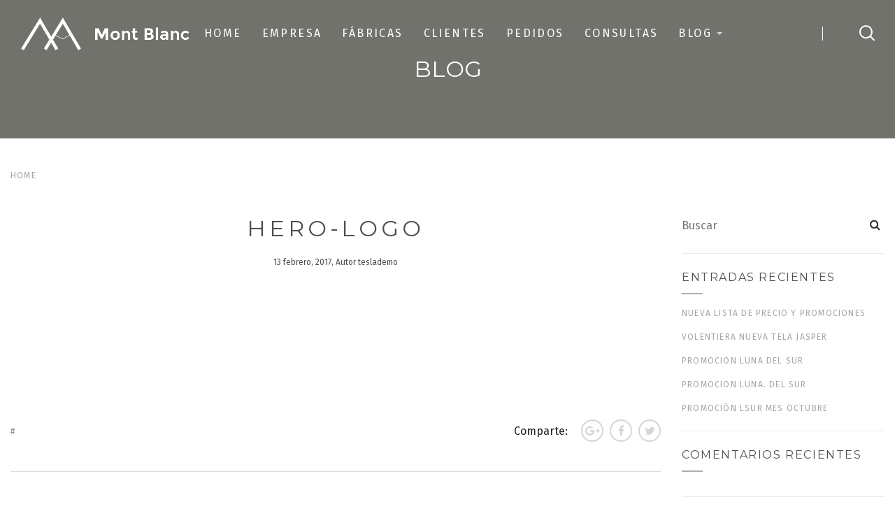

--- FILE ---
content_type: text/html; charset=UTF-8
request_url: http://www.orpellamuebles.com/hero-logo/
body_size: 40537
content:
<!DOCTYPE html>
<html lang="es">
<head>
	<meta charset="UTF-8">
    <meta name="description" content="Orpella Muebles">

    <!-- Mobile Specific Meta -->
    <meta name="viewport" content="width=device-width, initial-scale=1, maximum-scale=1" />

     <!-- Pingbacks -->
	<link rel="pingback" href="http://www.orpellamuebles.com/xmlrpc.php">
	<title>hero-logo &#8211; Orpella Muebles</title>
<link rel='dns-prefetch' href='//s0.wp.com' />
<link rel='dns-prefetch' href='//js.hs-scripts.com' />
<link rel='dns-prefetch' href='//fonts.googleapis.com' />
<link rel='dns-prefetch' href='//s.w.org' />
<link rel="alternate" type="application/rss+xml" title="Orpella Muebles &raquo; Feed" href="http://www.orpellamuebles.com/feed/" />
<link rel="alternate" type="application/rss+xml" title="Orpella Muebles &raquo; RSS de los comentarios" href="http://www.orpellamuebles.com/comments/feed/" />
<link rel="alternate" type="application/rss+xml" title="Orpella Muebles &raquo; hero-logo RSS de los comentarios" href="http://www.orpellamuebles.com/feed/?attachment_id=171" />
		<script type="text/javascript">
			window._wpemojiSettings = {"baseUrl":"https:\/\/s.w.org\/images\/core\/emoji\/11\/72x72\/","ext":".png","svgUrl":"https:\/\/s.w.org\/images\/core\/emoji\/11\/svg\/","svgExt":".svg","source":{"concatemoji":"http:\/\/www.orpellamuebles.com\/wp-includes\/js\/wp-emoji-release.min.js?ver=4.9.26"}};
			!function(e,a,t){var n,r,o,i=a.createElement("canvas"),p=i.getContext&&i.getContext("2d");function s(e,t){var a=String.fromCharCode;p.clearRect(0,0,i.width,i.height),p.fillText(a.apply(this,e),0,0);e=i.toDataURL();return p.clearRect(0,0,i.width,i.height),p.fillText(a.apply(this,t),0,0),e===i.toDataURL()}function c(e){var t=a.createElement("script");t.src=e,t.defer=t.type="text/javascript",a.getElementsByTagName("head")[0].appendChild(t)}for(o=Array("flag","emoji"),t.supports={everything:!0,everythingExceptFlag:!0},r=0;r<o.length;r++)t.supports[o[r]]=function(e){if(!p||!p.fillText)return!1;switch(p.textBaseline="top",p.font="600 32px Arial",e){case"flag":return s([55356,56826,55356,56819],[55356,56826,8203,55356,56819])?!1:!s([55356,57332,56128,56423,56128,56418,56128,56421,56128,56430,56128,56423,56128,56447],[55356,57332,8203,56128,56423,8203,56128,56418,8203,56128,56421,8203,56128,56430,8203,56128,56423,8203,56128,56447]);case"emoji":return!s([55358,56760,9792,65039],[55358,56760,8203,9792,65039])}return!1}(o[r]),t.supports.everything=t.supports.everything&&t.supports[o[r]],"flag"!==o[r]&&(t.supports.everythingExceptFlag=t.supports.everythingExceptFlag&&t.supports[o[r]]);t.supports.everythingExceptFlag=t.supports.everythingExceptFlag&&!t.supports.flag,t.DOMReady=!1,t.readyCallback=function(){t.DOMReady=!0},t.supports.everything||(n=function(){t.readyCallback()},a.addEventListener?(a.addEventListener("DOMContentLoaded",n,!1),e.addEventListener("load",n,!1)):(e.attachEvent("onload",n),a.attachEvent("onreadystatechange",function(){"complete"===a.readyState&&t.readyCallback()})),(n=t.source||{}).concatemoji?c(n.concatemoji):n.wpemoji&&n.twemoji&&(c(n.twemoji),c(n.wpemoji)))}(window,document,window._wpemojiSettings);
		</script>
		<style type="text/css">
img.wp-smiley,
img.emoji {
	display: inline !important;
	border: none !important;
	box-shadow: none !important;
	height: 1em !important;
	width: 1em !important;
	margin: 0 .07em !important;
	vertical-align: -0.1em !important;
	background: none !important;
	padding: 0 !important;
}
</style>
<link rel='stylesheet' id='cfc_style-css'  href='http://www.orpellamuebles.com/wp-content/plugins/cf7-customizer/assets/css/style.min.css?ver=1.0' type='text/css' media='all' />
<link rel='stylesheet' id='contact-form-7-css'  href='http://www.orpellamuebles.com/wp-content/plugins/contact-form-7/includes/css/styles.css?ver=5.0.2' type='text/css' media='all' />
<link rel='stylesheet' id='rs-plugin-settings-css'  href='http://www.orpellamuebles.com/wp-content/plugins/revslider/public/assets/css/settings.css?ver=5.4.3' type='text/css' media='all' />
<style id='rs-plugin-settings-inline-css' type='text/css'>
#rs-demo-id {}
</style>
<link rel='stylesheet' id='theme-my-login-css'  href='http://www.orpellamuebles.com/wp-content/plugins/theme-my-login/assets/styles/theme-my-login.min.css?ver=7.0.7' type='text/css' media='all' />
<link rel='stylesheet' id='dashicons-css'  href='http://www.orpellamuebles.com/wp-includes/css/dashicons.min.css?ver=4.9.26' type='text/css' media='all' />
<link rel='stylesheet' id='tt-base-font1706197557-css'  href='//fonts.googleapis.com/css?family=Montserrat%3A400%2C700&#038;ver=4.9.26' type='text/css' media='all' />
<link rel='stylesheet' id='tt-custom-font-Fira Sans-css'  href='//fonts.googleapis.com/css?family=Fira+Sans&#038;ver=4.9.26' type='text/css' media='all' />
<link rel='stylesheet' id='tt-bootstrap.css-css'  href='http://www.orpellamuebles.com/wp-content/themes/montblanc/css/bootstrap.css?ver=4.9.26' type='text/css' media='all' />
<link rel='stylesheet' id='tt-font-awesome.css-css'  href='http://www.orpellamuebles.com/wp-content/themes/montblanc/css/font-awesome.css?ver=4.9.26' type='text/css' media='all' />
<link rel='stylesheet' id='tt-icomoon.css-css'  href='http://www.orpellamuebles.com/wp-content/themes/montblanc/css/icomoon.css?ver=4.9.26' type='text/css' media='all' />
<link rel='stylesheet' id='tt-main-style-css'  href='http://www.orpellamuebles.com/wp-content/themes/montblanc/css/screen.css?ver=4.9.26' type='text/css' media='all' />
<style id='tt-main-style-inline-css' type='text/css'>
.main-header.sticky.fixed {
      background: #ffffff;
      position: fixed;
    }

 .main-header .site-identity {
      -webkit-backface-visibility: hidden;
              backface-visibility: hidden;
      width: 250px;
      margin-right: auto;
    }

  .main-nav ul li:not(:last-of-type) {
      margin-right: 35px;
    }

  .main-nav ul li {
      text-transform: uppercase;
      display: inline-block;
      letter-spacing: .15em;
      line-height: 1em;
      font-size: 16px;
      font-weight: normal;
    }

 footer .copyright {
      color: #ffffff;
      margin: 0;
      font-size: 12px;
      text-transform: uppercase;
      letter-spacing: 0.1em;
      text-align: center;
    }

 .btn.dark {
        color: #ffffff;
        background: #88422c;
    }

    .btn.dark:hover {
        color: #fff;
        background: #333333;
    }

.action-box .description h3 {
    color: #fff;
    font-size: 30px;
  }
 

 .main-nav ul li:not(:last-of-type) {
        margin-right: 25px;
      }






.error-404 {
        background: url('http://d3sgyrafn929g0.cloudfront.net/wp-content/uploads/sites/26/2017/02/07160127/error-404.jpg');
        background-size: cover;
    }
        .main-header.bottom .shopping-cart-wrapper .cart-toggle i, .main-header.solid .shopping-cart-wrapper .cart-toggle i,
        .main-header.bottom .search-form-toggle i, .main-header.solid .search-form-toggle i,
        .main-header.bottom .main-nav ul li a, .main-header.solid .main-nav ul li a,
        .main-header.bottom .user-profile-block .profile-block-toggle, .main-header.solid .user-profile-block .profile-block-toggle, .main-header.bottom .user-profile-block .profile-block-logged, .main-header.solid .user-profile-block .profile-block-logged, .main-header.solid .mobile-menu-toggle, .main-header.bottom .mobile-menu-toggle {
             color: #333333;
        }

    
        footer {
            background: #222222;
        }
    
        footer,
        footer .widget .widget-title,
        footer .widget .widget-title:before,
        .widget.social-widget ul li a,
        .widget.social-widget ul li a:hover i,
        .widget p {
            color: #ffffff !important;
        }
    
        a:hover,
        .header-profile-form .close-form-btn:hover,
        .header-profile-form .forgot-password:hover,
        .header-profile-form .register-link a:hover,
        .main-header .search-form-toggle i:hover,
        .main-header .shopping-cart-wrapper .cart-toggle:hover i,
        .main-header .shopping-cart-wrapper.active .cart-toggle i,
        .main-header.bottom .shopping-cart-wrapper .cart-toggle i:hover,
        .main-header.solid .shopping-cart-wrapper .cart-toggle i:hover,
        .main-nav ul li a:hover,
        .main-header.bottom .main-nav ul li a:hover,
        .main-header.solid .main-nav ul li a:hover,
        .main-nav ul li.menu-item-has-children > ul li a:hover,
        .main-nav ul li.current-menu-item a,
        .main-nav ul li.menu-item-has-children:hover > a,
        .main-header .user-profile-block .profile-block-toggle:hover i,
        .main-header .user-profile-block .profile-block-logged:hover i,
        .mobile-menu-toggle:hover i,
        .widget.widget-about .social li a:hover,
        .widget .tagcloud a:hover,
        .isotope-filters.dark ul li a:hover,
        .isotope-filters.dark ul li a.current,
        .single-portfolio-wrapper .share-block li a:hover i,
        .team-member.small .social li a:hover,
        .single-blog-post .description blockquote:before,
        .single-blog-post .post-footer .share-block li a:hover i,
        section .comments-list .comment .comment-body .comment-reply-link:hover,
        .coupon-line input:focus + button,
        .coupon-line button:hover,
        .account-wrapper .products-table tbody td.order a,
        .account-wrapper .address-block p a, 
        .woocommerce-account .woocommerce-MyAccount-navigation ul li.is-active,
        .widget.woocommerce .product_list_widget li a:hover .product-title,
        .widget.woocommerce .product_list_widget li a:hover,
        .widget.woocommerce .widget_shopping_cart_content .product_list_widget li a:hover {
            color: #88422c;
        }

        .btn.brown,
        .btn-2:hover,
        .main-search-form,
        .subscribe-form .input-line button:hover,
        .main-nav ul li.menu-item-has-children > ul:before,
        .blog-post-q .post-footer .read-more:hover span,
        .blog-post-q .post-footer .read-more:hover:before,
        .blog-post-q .post-footer .read-more:hover:after,
        .woocommerce .widget.widget_price_filter .price_slider_amount .button,
        .account-wrapper .products-table tbody td.status .view-btn:hover {
            background: #88422c;
        }

        .header-profile-form,
        .header-profile-form .input-line .form-input:focus,
        .contact-form .form-input:focus,
        .subscribe-form .input-line input:focus,
        .main-header .shopping-cart-wrapper .cart-items-wrapper,
        .widget.widget-about .social li a:hover,
        .single-portfolio-wrapper .share-block li a:hover i,
        .single-blog-post .description blockquote,
        .single-blog-post .post-footer .share-block li a:hover i,
        .coupon-line input[type="text"]:focus  {
            border-color: #88422c; 
        }

        .main-nav ul li.menu-item-has-children:hover > a:after {
            border-color: #88422c transparent transparent transparent;
        }
    body, body p, body ul, body ol {color: #333333 !important;}body, body p, body ul, body ol {font-size: 16px !important;}body, body p, body ul, body ol {font-family: Fira Sans !important;}h1, h2, h3, h4, h5, h6 {color: #333333;}.main-header.sticky.fixed {
      background: #ffffff;
      position: fixed;
    }

 .main-header .site-identity {
      -webkit-backface-visibility: hidden;
              backface-visibility: hidden;
      width: 250px;
      margin-right: auto;
    }

  .main-nav ul li:not(:last-of-type) {
      margin-right: 35px;
    }

  .main-nav ul li {
      text-transform: uppercase;
      display: inline-block;
      letter-spacing: .15em;
      line-height: 1em;
      font-size: 16px;
      font-weight: normal;
    }

 footer .copyright {
      color: #ffffff;
      margin: 0;
      font-size: 12px;
      text-transform: uppercase;
      letter-spacing: 0.1em;
      text-align: center;
    }

 .btn.dark {
        color: #ffffff;
        background: #88422c;
    }

    .btn.dark:hover {
        color: #fff;
        background: #333333;
    }

.action-box .description h3 {
    color: #fff;
    font-size: 30px;
  }
 

 .main-nav ul li:not(:last-of-type) {
        margin-right: 25px;
      }






</style>
<link rel='stylesheet' id='tt-theme-style-css'  href='http://www.orpellamuebles.com/wp-content/themes/montblanc/style.css?ver=4.9.26' type='text/css' media='all' />
<link rel='stylesheet' id='jetpack-widget-social-icons-styles-css'  href='http://www.orpellamuebles.com/wp-content/plugins/jetpack/modules/widgets/social-icons/social-icons.css?ver=20170506' type='text/css' media='all' />
<link rel='stylesheet' id='tf-compiled-options-cfc-css'  href='http://www.orpellamuebles.com/wp-content/uploads/titan-framework-cfc-css.css?ver=4.9.26' type='text/css' media='all' />
<link rel='stylesheet' id='jetpack_css-css'  href='http://www.orpellamuebles.com/wp-content/plugins/jetpack/css/jetpack.css?ver=6.3.6' type='text/css' media='all' />
<script type='text/javascript'>
/* <![CDATA[ */
var tesla_ajax = {"url":"http:\/\/www.orpellamuebles.com\/wp-admin\/admin-ajax.php","nonce":"b539adb094"};
tesla_ajax.actions = {tt_portfolio:{},
testimonials:{},
};
/* ]]> */
</script>
<script type='text/javascript' src='http://www.orpellamuebles.com/wp-includes/js/jquery/jquery.js?ver=1.12.4'></script>
<script type='text/javascript' src='http://www.orpellamuebles.com/wp-includes/js/jquery/jquery-migrate.min.js?ver=1.4.1'></script>
<script type='text/javascript'>
/* <![CDATA[ */
var related_posts_js_options = {"post_heading":"h4"};
/* ]]> */
</script>
<script type='text/javascript' src='http://www.orpellamuebles.com/wp-content/plugins/jetpack/_inc/build/related-posts/related-posts.min.js?ver=20150408'></script>
<script type='text/javascript' src='http://www.orpellamuebles.com/wp-content/plugins/cf7-customizer/assets/js/custom.min.js?ver=4.9.26'></script>
<script type='text/javascript' src='http://www.orpellamuebles.com/wp-content/plugins/revslider/public/assets/js/jquery.themepunch.tools.min.js?ver=5.4.3'></script>
<script type='text/javascript' src='http://www.orpellamuebles.com/wp-content/plugins/revslider/public/assets/js/jquery.themepunch.revolution.min.js?ver=5.4.3'></script>
<script type='text/javascript'>
/* <![CDATA[ */
var _zxcvbnSettings = {"src":"http:\/\/www.orpellamuebles.com\/wp-includes\/js\/zxcvbn.min.js"};
/* ]]> */
</script>
<script type='text/javascript' src='http://www.orpellamuebles.com/wp-includes/js/zxcvbn-async.min.js?ver=1.0'></script>
<script type='text/javascript'>
/* <![CDATA[ */
var pwsL10n = {"unknown":"Fortaleza de contrase\u00f1a desconocida","short":"Muy d\u00e9bil","bad":"D\u00e9bil","good":"Medio","strong":"Fuerte","mismatch":"No coinciden"};
/* ]]> */
</script>
<script type='text/javascript' src='http://www.orpellamuebles.com/wp-admin/js/password-strength-meter.min.js?ver=4.9.26'></script>
<script type='text/javascript'>
/* <![CDATA[ */
var themeMyLogin = {"action":"","errors":[]};
/* ]]> */
</script>
<script type='text/javascript' src='http://www.orpellamuebles.com/wp-content/plugins/theme-my-login/assets/scripts/theme-my-login.min.js?ver=7.0.7'></script>
<script type='text/javascript' src='http://www.orpellamuebles.com/wp-content/themes/montblanc/tesla_framework/static/js/holder.js'></script>
<link rel='https://api.w.org/' href='http://www.orpellamuebles.com/wp-json/' />
<link rel="EditURI" type="application/rsd+xml" title="RSD" href="http://www.orpellamuebles.com/xmlrpc.php?rsd" />
<link rel="wlwmanifest" type="application/wlwmanifest+xml" href="http://www.orpellamuebles.com/wp-includes/wlwmanifest.xml" /> 
<meta name="generator" content="WordPress 4.9.26" />
<link rel='shortlink' href='https://wp.me/a9ZLxe-2L' />
<link rel="alternate" type="application/json+oembed" href="http://www.orpellamuebles.com/wp-json/oembed/1.0/embed?url=http%3A%2F%2Fwww.orpellamuebles.com%2Fhero-logo%2F" />
<link rel="alternate" type="text/xml+oembed" href="http://www.orpellamuebles.com/wp-json/oembed/1.0/embed?url=http%3A%2F%2Fwww.orpellamuebles.com%2Fhero-logo%2F&#038;format=xml" />

<link rel='dns-prefetch' href='//v0.wordpress.com'/>
<link rel='dns-prefetch' href='//i0.wp.com'/>
<link rel='dns-prefetch' href='//i1.wp.com'/>
<link rel='dns-prefetch' href='//i2.wp.com'/>
<style type='text/css'>img#wpstats{display:none}</style><script type="text/javascript">var ajaxurl = 'http://www.orpellamuebles.com/wp-admin/admin-ajax.php';</script>
<link rel="shortcut icon" href="http://www.orpellamuebles.com/wp-content/uploads/2017/08/ORPELLA-MUEBLES-LOGO-GRANDE.png">
		<style type="text/css">.recentcomments a{display:inline !important;padding:0 !important;margin:0 !important;}</style>
		<meta name="generator" content="Powered by Visual Composer - drag and drop page builder for WordPress."/>
<!--[if lte IE 9]><link rel="stylesheet" type="text/css" href="http://www.orpellamuebles.com/wp-content/plugins/js_composer/assets/css/vc_lte_ie9.min.css" media="screen"><![endif]-->			<style type="text/css">
				.jetpack-lazy-image {
					display: none;
				}
				.jetpack-lazy-images-js .jetpack-lazy-image {
					display: inline-block;
				}
			</style>
			<script>
				document.documentElement.classList.add(
					'jetpack-lazy-images-js'
				);
			</script>
		<meta name="generator" content="Powered by Slider Revolution 5.4.3 - responsive, Mobile-Friendly Slider Plugin for WordPress with comfortable drag and drop interface." />

<!-- Jetpack Open Graph Tags -->
<meta property="og:type" content="article" />
<meta property="og:title" content="hero-logo" />
<meta property="og:url" content="http://www.orpellamuebles.com/hero-logo/" />
<meta property="og:description" content="Visita la entrada para saber más." />
<meta property="article:published_time" content="2017-02-13T11:48:09+00:00" />
<meta property="article:modified_time" content="2017-02-13T11:48:09+00:00" />
<meta property="og:site_name" content="Orpella Muebles" />
<meta property="og:image" content="http://www.orpellamuebles.com/wp-content/uploads/2017/02/hero-logo.png" />
<meta property="og:locale" content="es_ES" />
<meta name="twitter:text:title" content="hero-logo" />
<meta name="twitter:card" content="summary" />
<meta name="twitter:description" content="Visita la entrada para saber más." />

<!-- End Jetpack Open Graph Tags -->
<script type="text/javascript">function setREVStartSize(e){
				try{ var i=jQuery(window).width(),t=9999,r=0,n=0,l=0,f=0,s=0,h=0;					
					if(e.responsiveLevels&&(jQuery.each(e.responsiveLevels,function(e,f){f>i&&(t=r=f,l=e),i>f&&f>r&&(r=f,n=e)}),t>r&&(l=n)),f=e.gridheight[l]||e.gridheight[0]||e.gridheight,s=e.gridwidth[l]||e.gridwidth[0]||e.gridwidth,h=i/s,h=h>1?1:h,f=Math.round(h*f),"fullscreen"==e.sliderLayout){var u=(e.c.width(),jQuery(window).height());if(void 0!=e.fullScreenOffsetContainer){var c=e.fullScreenOffsetContainer.split(",");if (c) jQuery.each(c,function(e,i){u=jQuery(i).length>0?u-jQuery(i).outerHeight(!0):u}),e.fullScreenOffset.split("%").length>1&&void 0!=e.fullScreenOffset&&e.fullScreenOffset.length>0?u-=jQuery(window).height()*parseInt(e.fullScreenOffset,0)/100:void 0!=e.fullScreenOffset&&e.fullScreenOffset.length>0&&(u-=parseInt(e.fullScreenOffset,0))}f=u}else void 0!=e.minHeight&&f<e.minHeight&&(f=e.minHeight);e.c.closest(".rev_slider_wrapper").css({height:f})					
				}catch(d){console.log("Failure at Presize of Slider:"+d)}
			};</script>
<noscript><style type="text/css"> .wpb_animate_when_almost_visible { opacity: 1; }</style></noscript></head>
    
<body id="page" class="attachment attachment-template-default single single-attachment postid-171 attachmentid-171 attachment-png wpb-js-composer js-comp-ver-5.1.1 vc_responsive">
    <div class="page-wrapper">
                        <header class="main-header transparent sticky">
            <!-- Search Form -->
            <form class="main-search-form no-js-action" method="get" role="search" action="http://www.orpellamuebles.com/">
                <div class="container-fluid">
                    <div class="input-line">
                        <input type="text" name="s" id="s" value="" class="form-input" placeholder="Buscar">
                        <i class="close-search-form icon-cross-out"></i>
                    </div>
                </div>
            </form>

            <!-- Header Inner -->
            <div class="header-inner">
                <div class="container-fluid">
                    <div class="header-content">
                        <!-- Site Identity -->
                        <a href="http://www.orpellamuebles.com/" style="" class="site-identity">
                                                            <img src="http://www.orpellamuebles.com/wp-content/themes/montblanc/img/identity.png" alt="MontBlanc">
                                                    </a>

                        <!-- Site Nav -->
                        <nav class="main-nav">
                            <ul>
                                <li id="menu-item-445" class="menu-item menu-item-type-post_type menu-item-object-page menu-item-home menu-item-445"><a href="http://www.orpellamuebles.com/">Home</a></li>
<li id="menu-item-451" class="menu-item menu-item-type-post_type menu-item-object-page menu-item-451"><a href="http://www.orpellamuebles.com/empresa/">Empresa</a></li>
<li id="menu-item-450" class="menu-item menu-item-type-post_type menu-item-object-page menu-item-450"><a href="http://www.orpellamuebles.com/fabricas/">Fábricas</a></li>
<li id="menu-item-500" class="menu-item menu-item-type-post_type menu-item-object-page menu-item-500"><a href="http://www.orpellamuebles.com/contenido-exlusivo-para-clientes/">Clientes</a></li>
<li id="menu-item-459" class="menu-item menu-item-type-post_type menu-item-object-page menu-item-459"><a href="http://www.orpellamuebles.com/pedidos/">Pedidos</a></li>
<li id="menu-item-458" class="menu-item menu-item-type-post_type menu-item-object-page menu-item-458"><a href="http://www.orpellamuebles.com/consultas/">Consultas</a></li>
<li id="menu-item-848" class="menu-item menu-item-type-taxonomy menu-item-object-category menu-item-has-children menu-item-848"><a href="http://www.orpellamuebles.com/category/blog/">Blog</a>
<ul class="sub-menu">
	<li id="menu-item-849" class="menu-item menu-item-type-taxonomy menu-item-object-category menu-item-849"><a href="http://www.orpellamuebles.com/category/blog/actualizacion-de-listas-de-precios/">Actualizacion de LIstas de precios</a></li>
</ul>
</li>
                            </ul>

                            <i class="close-mobile-menu icon-cross-out"></i>
                        </nav>

                        <div class="right-block">
                            <div class="right-block-inner">
                                <span class="mobile-menu-toggle">
                                    <i class="icon-menu"></i>
                                </span>

                                
                                <span class="search-form-toggle">
                                    <i class="icon-magnifying-glass"></i>
                                </span>
                            </div>
                        </div>
                    </div>
                </div>
            </div>
        </header>
        
        <div class="content-wrapper ">
<div class="section-page-title bg-color">
        <h2>
    	Blog    </h2>
</div>

<section class="blog-area single">
    <div class="container-fluid container-50">
                    <div class="page-nav">
            
    <ul class="breadcrumbs clean-list">
        <li><a href="http://www.orpellamuebles.com/">Home</a></li>
            </ul>
                 </div>
        
        <div class="row row-fit-50">
            
            <div class="col-lg-9 col-md-8">
                                    <div class="single-blog-post post-171 attachment type-attachment status-inherit hentry">
                        
                        <div class="wrapper">
                            <div class="wrapper-content">
                                <span class="category"></span>

                                <h2 class="post-title">hero-logo</h2>

                                <span class="meta">13 febrero, 2017, Autor teslademo</span>

                                <div class="description">
                                    <p class="attachment"><a href='https://i1.wp.com/www.orpellamuebles.com/wp-content/uploads/2017/02/hero-logo.png'><img width="182" height="123" src="http://www.orpellamuebles.com/wp-content/plugins/jetpack/modules/lazy-images/images/1x1.trans.gif" class="attachment-medium size-medium" alt="" data-attachment-id="171" data-permalink="http://www.orpellamuebles.com/hero-logo/" data-orig-file="https://i1.wp.com/www.orpellamuebles.com/wp-content/uploads/2017/02/hero-logo.png?fit=182%2C123" data-orig-size="182,123" data-comments-opened="1" data-image-meta="{&quot;aperture&quot;:&quot;0&quot;,&quot;credit&quot;:&quot;&quot;,&quot;camera&quot;:&quot;&quot;,&quot;caption&quot;:&quot;&quot;,&quot;created_timestamp&quot;:&quot;0&quot;,&quot;copyright&quot;:&quot;&quot;,&quot;focal_length&quot;:&quot;0&quot;,&quot;iso&quot;:&quot;0&quot;,&quot;shutter_speed&quot;:&quot;0&quot;,&quot;title&quot;:&quot;&quot;,&quot;orientation&quot;:&quot;0&quot;}" data-image-title="hero-logo" data-image-description="" data-medium-file="https://i1.wp.com/www.orpellamuebles.com/wp-content/uploads/2017/02/hero-logo.png?fit=182%2C123" data-large-file="https://i1.wp.com/www.orpellamuebles.com/wp-content/uploads/2017/02/hero-logo.png?fit=182%2C123" data-lazy-src="https://i1.wp.com/www.orpellamuebles.com/wp-content/uploads/2017/02/hero-logo.png?fit=182%2C123" /></a></p>

<div id='jp-relatedposts' class='jp-relatedposts' >
	<h3 class="jp-relatedposts-headline"><em>Relacionado</em></h3>
</div>
                                                                    </div>

                                <div class="post-footer clearfix">
                                    <span class="tags">
                                                                            </span>

                                                <ul class="share-block alignright clean-list">
                <li class="title">Comparte: </li>
                                                                                                <li>
                                        <a onClick="window.open('https://plus.google.com/share?url=http%3A%2F%2Fwww.orpellamuebles.com%2Fhero-logo%2F','sharer','toolbar=0,status=0,width=548,height=325');" href="javascript: void(0)"><i class="fa fa-google-plus"></i></a>
                                    </li>
                                                                                                                                <li>
                                        <a onClick="window.open('https://www.facebook.com/sharer/sharer.php?u=http%3A%2F%2Fwww.orpellamuebles.com%2Fhero-logo%2F','sharer','toolbar=0,status=0,width=548,height=325');" href="javascript: void(0)"><i class="fa fa-facebook"></i></a>
                                    </li>
                                                                                                                                <li>
                                        <a onClick="window.open('http://twitter.com/intent/tweet?url=http%3A%2F%2Fwww.orpellamuebles.com%2Fhero-logo%2F&text=hero-logo','sharer','toolbar=0,status=0,width=548,height=325');" href="javascript: void(0)"><i class="fa fa-twitter"></i></a>
                                    </li>
                                                            </ul>
                                        </div>
                            </div>
                        </div>

                        <div class="comments-area">
	
	</div>

<div class="respond-area">
	<div class="respond-wrapper">
		<div id="respond" class="comment-respond">
		<h3 id="reply-title" class="comment-reply-title"> <small><a rel="nofollow" id="cancel-comment-reply-link" href="/hero-logo/#respond" style="display:none;">Cancelar respuesta</a></small></h3>			<form action="http://www.orpellamuebles.com/wp-comments-post.php" method="post" id="commentform" class="comment-form contact-form dark" novalidate>
				<div class="input-line"><textarea name="comment" class="form-input" placeholder="Mensaje"></textarea></div><div class="row"><div class="col-md-6"><div class="input-line"><input name="author" class="form-input" type="text" value="" aria-required="true" placeholder="Name"></div></div>
<div class="col-md-6"><div class="input-line"><input name="email" type="text" class="form-input" value="" aria-required="true" placeholder="Email"></div></div>
</div>
<p class="form-submit"><input name="submit" type="submit" id="submit" class="btn dark medium" value="Comentar" /> <input type='hidden' name='comment_post_ID' value='171' id='comment_post_ID' />
<input type='hidden' name='comment_parent' id='comment_parent' value='0' />
</p><p style="display: none;"><input type="hidden" id="akismet_comment_nonce" name="akismet_comment_nonce" value="da9f1818d5" /></p><p class="comment-subscription-form"><input type="checkbox" name="subscribe_blog" id="subscribe_blog" value="subscribe" style="width: auto; -moz-appearance: checkbox; -webkit-appearance: checkbox;" /> <label class="subscribe-label" id="subscribe-blog-label" for="subscribe_blog">Recibir un email con cada nueva entrada.</label></p><p style="display: none;"><input type="hidden" id="ak_js" name="ak_js" value="128"/></p>			</form>
			</div><!-- #respond -->
		</div>
</div>

                    </div> 
                                         
            </div>

             
            <div class="col-lg-3 col-md-4">
                <div class="sidebar">
	<div class="widget widget_search"><form class="search-form" method="get" role="search" action="http://www.orpellamuebles.com/">
	<input class="form-input" type="text" name="s" id="s" value="" placeholder="Buscar"  autocomplete="off">
	<button class="form-submit">
		<i class="fa fa-search"></i>
	</button>
</form></div>		<div class="widget widget_recent_entries">		<h4 class="widget-title">Entradas recientes</h4>		<ul>
											<li>
					<a href="http://www.orpellamuebles.com/nueva-lista-de-precio-y-promociones/">NUEVA LISTA DE PRECIO Y PROMOCIONES</a>
									</li>
											<li>
					<a href="http://www.orpellamuebles.com/volentiera-nueva-tela-jasper/">Volentiera Nueva tela Jasper</a>
									</li>
											<li>
					<a href="http://www.orpellamuebles.com/promocion-luna-del-sur-2/">Promocion Luna del sur</a>
									</li>
											<li>
					<a href="http://www.orpellamuebles.com/promocion-luna-del-sur/">PROMOCION LUNA. DEL SUR</a>
									</li>
											<li>
					<a href="http://www.orpellamuebles.com/promocion-lsur-mes-octubre/">Promoción LSur mes Octubre</a>
									</li>
					</ul>
		</div><div class="widget widget_recent_comments"><h4 class="widget-title">Comentarios recientes</h4><ul id="recentcomments"></ul></div><div class="widget widget_categories"><h4 class="widget-title">Categorías</h4>		<ul>
	<li class="cat-item cat-item-18"><a href="http://www.orpellamuebles.com/category/blog/actualizacion-de-listas-de-precios/" >Actualizacion de LIstas de precios</a>
</li>
	<li class="cat-item cat-item-17"><a href="http://www.orpellamuebles.com/category/blog/" >Blog</a>
</li>
	<li class="cat-item cat-item-1"><a href="http://www.orpellamuebles.com/category/sin-categoria/" >Sin categoría</a>
</li>
		</ul>
</div><div class="widget popular-posts"><h4 class="widget-title">POPULAR POSTS</h4>	
	<ul class="posts clean-list">
			<li>
						<a href="http://www.orpellamuebles.com/nueva-lista-de-precio-y-promociones/" class="cover">
									<img src="holder.js/150x150/auto" alt="NUEVA LISTA DE PRECIO Y PROMOCIONES" />
							</a>
						<h4 class="title"><a href="http://www.orpellamuebles.com/nueva-lista-de-precio-y-promociones/">NUEVA LISTA DE PRECIO Y PROMOCIONES</a></h4>
			<span class="date">29 noviembre, 2025</span>
		</li>
			<li>
						<a href="http://www.orpellamuebles.com/volentiera-nueva-tela-jasper/" class="cover">
									<img src="holder.js/150x150/auto" alt="Volentiera Nueva tela Jasper" />
							</a>
						<h4 class="title"><a href="http://www.orpellamuebles.com/volentiera-nueva-tela-jasper/">Volentiera Nueva tela Jasper</a></h4>
			<span class="date">7 octubre, 2025</span>
		</li>
			<li>
						<a href="http://www.orpellamuebles.com/promocion-luna-del-sur-2/" class="cover">
									<img src="holder.js/150x150/auto" alt="Promocion Luna del sur" />
							</a>
						<h4 class="title"><a href="http://www.orpellamuebles.com/promocion-luna-del-sur-2/">Promocion Luna del sur</a></h4>
			<span class="date">28 abril, 2025</span>
		</li>
		</ul>

	</div><div class="widget subscribe-widget"><h4 class="widget-title">NEWSLETTER SUBSCRIBE</h4>	
	<form class="subscribe-form" id="newsletter" method="post" data-tt-subscription>
		<div class="result_container"></div>
		<div class="input-line">
			<input type="text" name="email" class="form-input check-value" placeholder="Email"  data-tt-subscription-required data-tt-subscription-type="email" />
			<button type="submit"></button>
		</div>
	</form>

	</div></div>            </div>
                    </div>
    </div>
</section>
		</div>
		
        		<footer>
			<div class="container">
				<div class="row">
	<div class="col-md-4"><div class="widget widget_text"><h4 class="widget-title">ORPELLA MUEBLES</h4>			<div class="textwidget">NOS DEDICAMOS A LA REPRESENTACIÓN DE FÁBRICAS DE MUEBLES PARA TODO TIPO DE AMBIENTES COMO SER COCINA, COMEDOR, LIVING, DORMITORIO, USO COTIDIANO, JARDÍN, OFICINAS, ETC.</div>
		</div></div><div class="col-md-4"><div class="widget widget_text"><h4 class="widget-title">DATOS DE CONTACTO</h4>			<div class="textwidget"><div class="widget widget-about">
                                       
       		<ul class="meta clean-list">
				<li><span>E-mail:</span> info@orpellamuebles.com</li>
				<li><span>Teléfono:</span> + 54 9 341 5474349</li>
				<li><span>Dirección:</span> Urquiza 1140, Cañada de Gomez (2500) Santa Fe, Argentina</li>
			</ul>

			<ul class="social clean-list">
				                        <li>
                            <a href="https://www.facebook.com/orpellamuebles/" target="_blank"><i class="fa fa-facebook" title="facebook"></i></a>
                        </li>
                                            
                    			</ul>

		</div></div>
		</div></div><div class="col-md-4"><div class="widget widget_nav_menu"><h4 class="widget-title">Sitemap</h4><div class="menu-main-menu-container"><ul id="menu-main-menu-1" class="menu"><li class="menu-item menu-item-type-post_type menu-item-object-page menu-item-home menu-item-445"><a href="http://www.orpellamuebles.com/">Home</a></li>
<li class="menu-item menu-item-type-post_type menu-item-object-page menu-item-451"><a href="http://www.orpellamuebles.com/empresa/">Empresa</a></li>
<li class="menu-item menu-item-type-post_type menu-item-object-page menu-item-450"><a href="http://www.orpellamuebles.com/fabricas/">Fábricas</a></li>
<li class="menu-item menu-item-type-post_type menu-item-object-page menu-item-500"><a href="http://www.orpellamuebles.com/contenido-exlusivo-para-clientes/">Clientes</a></li>
<li class="menu-item menu-item-type-post_type menu-item-object-page menu-item-459"><a href="http://www.orpellamuebles.com/pedidos/">Pedidos</a></li>
<li class="menu-item menu-item-type-post_type menu-item-object-page menu-item-458"><a href="http://www.orpellamuebles.com/consultas/">Consultas</a></li>
<li class="menu-item menu-item-type-taxonomy menu-item-object-category menu-item-has-children menu-item-848"><a href="http://www.orpellamuebles.com/category/blog/">Blog</a>
<ul class="sub-menu">
	<li class="menu-item menu-item-type-taxonomy menu-item-object-category menu-item-849"><a href="http://www.orpellamuebles.com/category/blog/actualizacion-de-listas-de-precios/">Actualizacion de LIstas de precios</a></li>
</ul>
</li>
</ul></div></div></div></div>
				<p class="copyright">
					copyright 2017 Orpella Muebles | Desarrollo: <a href="http://lgsitios.com.ar/" target="_blank"> LG sitios </a> and <a href="http://dicaestudio.com/" target="_blank">Dica Estudio </a> 				</p>
			</div>
		</footer>
			</div>

    	<div style="display:none">
	</div>
<script type='text/javascript' src='http://www.orpellamuebles.com/wp-content/plugins/jetpack/_inc/build/photon/photon.min.js?ver=20130122'></script>
<script type='text/javascript'>
/* <![CDATA[ */
var wpcf7 = {"apiSettings":{"root":"http:\/\/www.orpellamuebles.com\/wp-json\/contact-form-7\/v1","namespace":"contact-form-7\/v1"},"recaptcha":{"messages":{"empty":"Por favor, prueba que no eres un robot."}}};
/* ]]> */
</script>
<script type='text/javascript' src='http://www.orpellamuebles.com/wp-content/plugins/contact-form-7/includes/js/scripts.js?ver=5.0.2'></script>
<script type='text/javascript' src='https://s0.wp.com/wp-content/js/devicepx-jetpack.js?ver=202604'></script>
<script type='text/javascript'>
/* <![CDATA[ */
var leadin_wordpress = {"userRole":"visitor","pageType":"post","leadinPluginVersion":"6.1.7"};
/* ]]> */
</script>
<script type='text/javascript' async defer src='//js.hs-scripts.com/4676659.js?ver=4.9.26'></script>
<script type='text/javascript'>
/* <![CDATA[ */
var ttSubscrConfig = {"error_class":"error","required_class":"s_error","required_msg":"Please insert email","invalid_email_class":"invalid_email","invalid_email_msg":"Invalid Email","input_timeout":"1","success_class":"success","animation_done_class":"animation_done","result_timeout":"3000","result_container_selector":"form .result_container","date_format":"F j, Y, g:i a","date_headline":"Date","no_data_posted":"No data received","error_open_create_files_msg":"Error writing to disk","success_msg":"Successfully Subscribed","error_writing_msg":"Couldn't write to file","subscription_nonce":"74451ced1a"};
/* ]]> */
</script>
<script type='text/javascript' src='http://www.orpellamuebles.com/wp-content/themes/montblanc/tesla_framework/static/js/subscription.js?ver=4.9.26'></script>
<script type='text/javascript' src='http://www.orpellamuebles.com/wp-content/plugins/jetpack/_inc/build/lazy-images/js/lazy-images.min.js?ver=6.3.6'></script>
<script type='text/javascript' src='http://www.orpellamuebles.com/wp-content/themes/montblanc/js/imagesloaded.pkgd.min.js?ver=4.9.26'></script>
<script type='text/javascript' src='http://www.orpellamuebles.com/wp-content/themes/montblanc/js/isotope.js?ver=4.9.26'></script>
<script type='text/javascript' src='http://www.orpellamuebles.com/wp-content/themes/montblanc/js/jquery.fullPage.min.js?ver=4.9.26'></script>
<script type='text/javascript' src='http://www.orpellamuebles.com/wp-content/themes/montblanc/js/modernizr.js?ver=4.9.26'></script>
<script type='text/javascript' src='http://www.orpellamuebles.com/wp-content/themes/montblanc/js/nouislider.min.js?ver=4.9.26'></script>
<script type='text/javascript' src='http://www.orpellamuebles.com/wp-content/themes/montblanc/js/scrolloverflow.min.js?ver=4.9.26'></script>
<script type='text/javascript' src='http://www.orpellamuebles.com/wp-content/themes/montblanc/js/slick.js?ver=4.9.26'></script>
<script type='text/javascript'>
/* <![CDATA[ */
var themeOptions = {"dirUri":"http:\/\/www.orpellamuebles.com\/wp-content\/themes\/montblanc"};
/* ]]> */
</script>
<script type='text/javascript' src='http://www.orpellamuebles.com/wp-content/themes/montblanc/js/options.js?ver=4.9.26'></script>
<script type='text/javascript' src='http://www.orpellamuebles.com/wp-includes/js/comment-reply.min.js?ver=4.9.26'></script>
<script type='text/javascript' src='http://www.orpellamuebles.com/wp-includes/js/wp-embed.min.js?ver=4.9.26'></script>
<script async="async" type='text/javascript' src='http://www.orpellamuebles.com/wp-content/plugins/akismet/_inc/form.js?ver=4.0.8'></script>
<script type='text/javascript' src='https://stats.wp.com/e-202604.js' async='async' defer='defer'></script>
<script type='text/javascript'>
	_stq = window._stq || [];
	_stq.push([ 'view', {v:'ext',j:'1:6.3.6',blog:'147707760',post:'171',tz:'0',srv:'www.orpellamuebles.com'} ]);
	_stq.push([ 'clickTrackerInit', '147707760', '171' ]);
</script>
</body>
</html>

--- FILE ---
content_type: text/css
request_url: http://www.orpellamuebles.com/wp-content/themes/montblanc/css/screen.css?ver=4.9.26
body_size: 136647
content:
@font-face {font-family: "Elephant";
    src: url("fonts/elephant_regular.ttf") format("truetype");
    font-weight: normal;
    font-style: normal;

}

@charset "UTF-8";
/* ------------------------------------------------------------------
 * [Table of contents]
 *
 * ------------------------------------------------------------------ */

html {
    font-family: sans-serif;
    -ms-text-size-adjust: 100%;
    -webkit-text-size-adjust: 100%
}
article,
aside,
details,
figcaption,
figure,
footer,
header,
hgroup,
main,
menu,
nav,
section,
summary {
    display: block
}

audio,
canvas,
progress,
video {
    display: inline-block;
    vertical-align: baseline
}

audio:not([controls]) {
    display: none;
    height: 0
}

[hidden],
template {
    display: none
}

a {
    background-color: transparent;
    text-decoration: none;
}

a:active,
a:hover {
    outline: 0
}

abbr[title] {
    border-bottom: 1px dotted
}

b,
strong {
    font-weight: bold
}

dfn {
    font-style: italic
}
mark {
    background: #ff0;
    color: #000
}

small {
    font-size: 80%
}

sub {
    font-size: 75%;
    line-height: 0;
    position: relative;
    vertical-align: baseline
}

sup {
    font-size: 75%;
    line-height: 0;
    position: relative;
    vertical-align: baseline;
    top: -0.5em
}

sub {
    bottom: -0.25em
}

img {
    border: 0
}

svg:not(:root) {
    overflow: hidden
}

figure {
    margin: 1em 40px
}

hr {
    box-sizing: content-box;
    height: 0
}

pre {
    overflow: auto
}

code,
kbd,
pre,
samp {
    font-family: monospace, monospace;
    font-size: 1em
}

button,
input,
optgroup,
select,
textarea {
    color: inherit;
    font: inherit;
    margin: 0;
    border: 0;
}

button {
    overflow: visible;
    text-transform: none;
    outline: none;
}

select {
    text-transform: none
}

button,
html input[type="button"] {
    -webkit-appearance: button;
    cursor: pointer
}

input[type="reset"],
input[type="submit"] {
    -webkit-appearance: button;
    cursor: pointer
}

button[disabled],
html input[disabled] {
    cursor: default
}

button::-moz-focus-inner {
    border: 0;
    padding: 0
}

input,
textarea {
    line-height: normal;
    outline: none;
}

input::-moz-focus-inner {
    border: 0;
    padding: 0
}

input[type="checkbox"],
input[type="radio"] {
    box-sizing: border-box;
    padding: 0
}

input[type="number"]::-webkit-inner-spin-button,
input[type="number"]::-webkit-outer-spin-button {
    height: auto
}

input[type="search"] {
    -webkit-appearance: textfield;
    box-sizing: content-box
}

input[type="search"]::-webkit-search-cancel-button,
input[type="search"]::-webkit-search-decoration {
    -webkit-appearance: none
}

fieldset {
    border: 1px solid silver;
    margin: 0 2px;
    padding: 0.35em 0.625em 0.75em
}

legend {
    border: 0;
    padding: 0
}

textarea {
    overflow: auto
}

optgroup {
    font-weight: bold
}

table {
    border-collapse: collapse;
    border-spacing: 0
}

td,
th {
    padding: 0
}

ul,
ol {
    margin: 0 0 1.5rem;
    padding: 0 0 0 2rem
}

* {
    box-sizing: border-box
}

*:before,
*:after {
    box-sizing: border-box
}

html {
    -webkit-tap-highlight-color: transparent
}

body {
    font-family: 'Montserrat', sans-serif;
    font-size: 15px;
    font-weight: 300;
    line-height: 24px;
    color: #434346;
    margin: 0;
}

p {
    color: #aeaeae;
    margin: 0 0 20px;
}

h1,
h2,
h3,
h4,
h5,
h6 {
  font-family: 'Montserrat', sans-serif;
  letter-spacing: 0;
  line-height: 1.5em;
  margin: 0 0 0.60em;
  font-weight: 400;
  color: #757575;
}

h3 {
    font-size: 24px;
    line-height: 40px;
}

h5 {
    font-size: 17px;
    line-height: 35px;
}

a,
.widget ul li a:before,
.widget.woocommerce .product_list_widget li a span {
    -webkit-transition: all 175ms cubic-bezier(0.455, 0.03, 0.515, 0.955);
    transition: all 175ms cubic-bezier(0.455, 0.03, 0.515, 0.955);
    color: inherit;
}

a:hover, a:active, a:focus {
  text-decoration: none;
}

a:hover {
    color: #c2b495;
}

img {
  max-width: 100%;
  height: auto;
}

.container-20 {
  padding-left: 20px;
  padding-right: 20px;
}

.container-50,
.padding-50 > .container-fluid,
.padding-50 > .container {
  padding-left: 50px;
  padding-right: 50px;
}

@media(max-width: 1200px) {
  .padding-50 > .container-fluid,
  .padding-50 > .container {
    padding-left: 15px;
    padding-right: 15px;
  }
}

html .row-fit {
  margin: 0;
}

html .row-fit [class*="col-"],
html .row-fit .vc_column_container > .vc_column-inner,
html .vc_row.vc-row-fit > .vc_column_container>.vc_column-inner {
  padding: 0;
}
html .row-fit [class*="col-"] .vc_row,
html .vc_row.vc-row-fit,
html .row-fit .vc_column_container > .vc_column-inner .vc_row {
  margin: 0 !important;
}

html .row-fit-10 {
  margin: 0 -5px;
}
html .row-fit-10 [class*="col-"],
html .row-fit-10 .vc_column_container > .vc_column-inner {
  padding: 0 5px;
}
html .row-fit-10 [class*="col-"] .vc_row,
html .row-fit-10 .vc_column_container > .vc_column-inner .vc_row {
  margin: 0 !important;
}

html .row-fit-40 {
  margin: 0 -20px;
}
html .row-fit-40 [class*="col-"],
html .row-fit-40 .vc_column_container > .vc_column-inner {
  padding: 0 20px;
}
html .row-fit-40 [class*="col-"] .vc_row,
html .row-fit-40 .vc_column_container > .vc_column-inner .vc_row {
  margin: 0 !important;
}
html .row-fit-50 {
  margin: 0 -25px;
}
html .row-fit-50 [class*="col-"],
html .row-fit-50 .vc_column_container > .vc_column-inner {
  padding: 0 25px;
}
html .row-fit-50 [class*="col-"] .vc_row,
html .row-fit-50 .vc_column_container > .vc_column-inner .vc_row {
  margin: 0 !important;
}

.row [class*="col-"].border-right {
  border-right: 1px solid #dcdcdc;
}

.row-eq-height {
    display: -webkit-box;
    display: -ms-flexbox;
    display:         flex;
}

.custom-container {
    padding: 0;
}

.custom-container > .row {
    margin: 0;
}

.custom-container > .row > [class*="col-"] {
    padding: 0;
}

.no-padding {
    padding: 0 !important;
}

.container.no-padding {
    overflow: hidden;
}

.no-margin,
.wpb_revslider_element.wpb_content_element {
    margin: 0 !important;
}

.alignright {
  float: right;
}

.alignleft {
  float: left;
}

.aligncenter {
  display: table !important;
  margin-left: auto !important;
  margin-right: auto !important;
}

.no-select {
  -webkit-touch-callout: none;
  -webkit-user-select: none;
  -khtml-user-select: none;
  -moz-user-select: none;
  -ms-user-select: none;
}

.text-uppercase {
  text-transform: uppercase;
}

.italic {
  font-style: italic;
}

.align-center {
  text-align: center;
}

.align-left {
  text-align: left;
}

.align-right {
  text-align: right;
}

.bg-white {
  background: #fff !important;
}

.text-white {
  color: #fff !important;
}

.center-block {
  display: table;
  margin-left: auto;
  margin-right: auto;
  width: auto;
}

.clean-list {
  list-style-type: none;
  padding: 0;
  margin: 0;
}

.position-relative {
    position: relative;
}

.position-static {
    position: static;
}

.responsive-media {
    position: relative;
    margin: 0 0 30px;
}

.responsive-media iframe {
    position: absolute;
    height: 100%;
    width: 100%;
    bottom: 0;
    right: 0;
    left: 0;
    top: 0;
    border: 0;
}
.responsive-media.ratio16by9 {
    padding-bottom: 56.25%;
}

.no-m-top {
    margin-top: 0 !important;
}

.no-p-top {
    padding-top: 0 !important;
}

.no-bg {
    background: none !important;
}

.no-border {
    border: none !important;
}

.ovh {
  overflow: hidden;
}

.full-height {
  height: 100vh;
  overflow-y: auto;
  padding-top: 0;
  padding-bottom: 0;
}

.middle-content {
    position: relative;
}

.middle-content > div,
.centered-content {
    position: absolute;
    top: 50%;
    left: 50%;
    -webkit-transform: translate(-50%, -50%);
    transform: translate(-50%, -50%);
}

.middle-content > div:not(.vc_parallax-inner) {
  position: absolute;
  top: 50%;
  width: 100%;
  -webkit-transform: translateY(-50%);
  -ms-transform: translateY(-50%);
  transform: translateY(-50%);
}

.paralax-section {
  position: relative;
  overflow: hidden;
}

.paralax-section > div:not(.vc_parallax-inner) {
  z-index: 1;
  position: relative;
}

.paralax-section .vc_parallax-inner {
  position: absolute;
  top: 0;
  right: 0;
  bottom: 0;
  left: 0;
  z-index: 0;
  background-size: cover;
  background-repeat: no-repeat;
  background-position: 50%;
  pointer-events: none;
}

.box-map {
  position: relative;
  overflow: hidden;
  min-height: 500px;
}

.box-map > div:not(#map-canvas) {
  z-index: 1;
  position: relative;
}

.box-map > div:not(#map-canvas) .container {
  pointer-events: none;
}

.box-map > div:not(#map-canvas) .container #map-canvas {
  position: absolute;
  top: 0;
  right: 0;
  bottom: 0;
  left: 0;
  z-index: 0;
  pointer-events: all;
}

.centered-content {
    width: 100%;
    padding: 0 15px;
}

.clean-list {
    list-style-type: none;
    letter-spacing: 0em;
    padding: 0;
    margin: 0;
}

.has-opacity a img {
  opacity: 0.4;
}

.has-opacity a:hover img {
  opacity: 0.9;
}

#page {
    opacity: 0;
    overflow: hidden;
    -webkit-transition: all 300ms cubic-bezier(0.455, 0.03, 0.515, 0.955);
    transition: all 300ms cubic-bezier(0.455, 0.03, 0.515, 0.955);
}

#page.dom-ready {
    opacity: 1;
    overflow: auto;
}

.wp-caption,
.wp-caption-text,
.sticky,
.gallery-caption,
.bypostauthor {}

button,
a img,
.main-header .shopping-cart-wrapper .cart-items-wrapper .cart-items .cart-item .remove-product-from-cart i,
.main-search-form,
.main-header .search-form-toggle i,
.main-header .shopping-cart-wrapper .cart-items-wrapper,
.main-nav ul li.menu-item-has-children > ul,
.main-header .shopping-cart-wrapper .cart-toggle i,
.main-header .user-profile-block .profile-block-toggle i,
.main-header .user-profile-block .profile-block-logged i,
.main-search-form .input-line .close-search-form,
.slick-prev:before, 
.slick-next:before,
.hero-section .scroll-next,
.portfolio-item img,
.portfolio-item:before,
.portfolio-item .hover,
.portfolio-item .hover .title:after,
.team-member .cover a img,
.team-member .cover a:before,
.news-list > li,
form input,
form textarea,
.action-box a:before,
.action-box img,
.slick-dots li button:before,
.shop-category img,
.shop-category:before,
.shop-product .cover:before,
.shop-product img,
.photo-slider li img,
.tabbed-content .tabs li:after,
.cart-table .coupon input[type="text"],
.checkbox .label:before,
.blog-post-q .post-footer .read-more span,
.blog-post-q .post-footer .read-more:before,
.blog-post-q .post-footer .read-more:after,
.subscribe-form .input-line button:before,
.share-block li i,
.mobile-menu-toggle i,
.main-header .main-nav .close-mobile-menu {
    -webkit-transition: all 245ms cubic-bezier(0.455, 0.03, 0.515, 0.955);
    transition: all 245ms cubic-bezier(0.455, 0.03, 0.515, 0.955);
}

/* ----------------- Buttons ---------------- */
    .btn {
        display: inline-block;
        position: relative;
        max-width: 230px;
        background: #eeeeee;
        color: #7a7a7a;
        text-transform: uppercase;
        font-size: 13px;
        line-height: 36px;
        letter-spacing: 0.05em;
        text-align: center;
        border-radius: 50px;
        padding: 1px 28px;
        white-space: nowrap;
        text-overflow: ellipsis;
        overflow: hidden;
    }

    .outline-btn {
      display: inline-block;
      position: relative;
      color: #ffffff;
      text-align: center;
      font-size: 13px;
      text-transform: uppercase;
      letter-spacing: 0.3em;
      border: 2px solid #fff;
      padding: 22px 20px;
      width: 100%;
      max-width: 220px;
    }

    .outline-btn:hover {
      background: #fff;
    }

    .btn.large {
        padding: 18px 52px;
    }

    .btn.medium {
      padding: 6px 52px;
    }

    .btn:hover {
        color: #7a7a7a;
        background: #e0e0e0
    }

    .btn.dark {
        color: #ffffff;
        background: #212121;
    }

    .btn.dark:hover {
        color: #fff;
        background: #3c3c3c;
    }

    .btn.brown {
        color: #ffffff;
        background: #c2b495;
    }

    .btn.brown:hover {
        color: #fff;
        background: #b6a98b;
    }

    .btn-2 {
      color: #4f4f4f;
      font-size: 13px;
      line-height: 36px;
      letter-spacing: 0.3em;
      text-transform: uppercase;
      border-top: 1px solid #aeaeae;
      border-bottom: 1px solid #aeaeae;
      padding: 15px 25px;
    }

    .btn-2:hover {
      border-color: #c2b495;
    }

    .btn-3 {
      position: relative;
      color: #ffffff;
      font-size: 13px;
      line-height: 36px;
      letter-spacing: 0.3em;
      text-transform: uppercase;
      background: #4f4f4f;
      padding: 6px 13px 6px 50px;
    }

    .btn-3:hover {
      background: #383838
    }
/* ----------------- Forms ------------------ */
    .main-search-form {
      -webkit-transform: translate(0, -100%);
              transform: translate(0, -100%);
      background: #c2b495;
      position: absolute;
      visibility: hidden;
      display: block;
      height: 100%;
      width: 100%;
      z-index: 2;
      opacity: 0;
      left: 0;
      top: 0;
    }
    .main-search-form > .container-fluid {
      display: -webkit-box;
      display: -ms-flexbox;
      display: flex;
      -webkit-box-align: center;
          -ms-flex-align: center;
              align-items: center;
      height: 100%;
    }

    @media (min-width: 992px) {
        .main-search-form > .container-fluid {
            padding-left: 60px;
            padding-right: 60px;
        }
    }

    .main-search-form .input-line {
      position: relative;
      display: block;
      width: 100%;
    }
    .main-search-form .input-line .form-input {
      font-family: 'Montserrat', sans-serif;
      font-size: 27px;
      display: block;
      background: 0;
      width: 100%;
      color: #fff;
      border: 0;
    }
    .main-search-form .input-line .form-input::-webkit-input-placeholder {
      color: rgba(255, 255, 255, 0.5);
    }
    .main-search-form .input-line .form-input:-moz-placeholder {
      color: rgba(255, 255, 255, 0.5);
    }
    .main-search-form .input-line .form-input.placeholder {
      color: rgba(255, 255, 255, 0.5);
    }
    .main-search-form .input-line .close-search-form {
        transform: translate(0,-50%);
        display: inline-block;
        position: absolute;
        cursor: pointer;
        color: #fff;
        font-size: 23px;
        padding: 3px;
        opacity: .5;
        right: 0;
        top: 50%;
    }

    .main-search-form .input-line .close-search-form:hover {
        opacity: 1;
    }

    .main-search-form.form-open {
      -webkit-transform: translate(0, 0);
              transform: translate(0, 0);
      visibility: visible;
      opacity: 1;
    }
    .header-profile-form {
      position: absolute;
      -webkit-transition: all 250ms cubic-bezier(0.455, 0.03, 0.515, 0.955);
      transition: all 250ms cubic-bezier(0.455, 0.03, 0.515, 0.955);
      -webkit-transform: translate(0, -50px);
              transform: translate(0, -50px);
      top: 60px;
      background: #fff;
      border-top: 2px solid #c2b495;
      visibility: hidden;
      display: block;
      padding: 30px 20px;
      width: 360px;
      right: -20px;
      opacity: 0;
      box-shadow: inset 0 -1px 0 1px #f1f1f1;
      -webkit-box-shadow: inset 0 -1px 0 1px #f1f1f1;
    }
    .header-profile-form .close-form-btn {
      position: absolute;
      display: inline-block;
      cursor: pointer;
      right: 20px;
      top: 20px;
    }
    .header-profile-form .close-form-btn:hover {
        color: #c2b495;
    }
    .header-profile-form .form-title {
      text-transform: uppercase;
      letter-spacing: .05em;
      text-align: center;
      line-height: 1em;
      color: #757575;
      font-size: 15px;
      margin: 0 0 25px;
    }
    .header-profile-form .input-line {
      position: relative;
      display: block;
    }
    .header-profile-form .input-line .form-input {
        display: block;
        border: 2px solid #dcdcdc;
        position: relative;
        background: #f8f8f8;
        font-size: 16px;
        color: #a6a6a6;
        letter-spacing: 0.05em;
        padding: 15px 16px;
        margin: 0 0 5px;
        width: 100%;
    }
    .header-profile-form .input-line .form-input:focus {
      border-color: #c2b495;
    }
    .header-profile-form .input-line .form-input::-webkit-input-placeholder {
      color: #a6a6a6;
    }
    .header-profile-form .input-line .form-input:-moz-placeholder {
      color: #a6a6a6;
    }
    .header-profile-form .input-line .form-input.placeholder {
      color: #a6a6a6;
    }
    .header-profile-form .actions {
        margin: 27px 0 0 0;
    }

    form.header-profile-form.login-form .forgot-password {
        font-size: 13px;
        color: #757575;
        padding: 6px 0;
        margin: 5px 0 0 0;
    }
    .header-profile-form .forgot-password:hover {
        color: #c2b495;
    }
    .header-profile-form .register-link {
        display: block;
        width: 100%;
        float: left;
        text-align: center;
        margin: 20px 0 0;
        font-size: 14px;
    }
    .header-profile-form .register-link i {
        padding-right: 3px;
    }
    .header-profile-form .register-link a {
        color: #757575;
    }
    .header-profile-form .register-link a:hover {
        color: #c2b495; 
    }

    .header-profile-form.form-visible {
      -webkit-transform: translate(0, 0);
              transform: translate(0, 0);
      visibility: visible;
      opacity: 1;
    }

    .header-profile-form .profile-block-links li {
      font-size: 16px;
      padding: 0 0 10px;
      margin: 0 0 10px;
      border-bottom: 1px solid #eee;
    }
    .header-profile-form .profile-block-links li:last-child {
      margin: 0;
    }
    .contact-form #results ul {
      margin: 0;
    }

    .contact-form #results ul:last-child {
      margin-bottom: 25px;
    }

    .contact-form .input-line {
      margin: 0 0 24px ! important;
    }

    .contact-form .input-line.label {
      display: flex;
      align-items: center;
    }

    .contact-form .input-line > label {
      color: #a6a6a6;
      font-size: 16px;
      letter-spacing: 0.04em;
      margin: 0 0 7px 0;
      display: block;
    }

    .contact-form .input-line span {
      color: #a6a6a6;
      font-size: 16px;
      letter-spacing: 0.05em;
      text-transform: uppercase;
      white-space: nowrap;
      padding-right: 20px;
    }

    .contact-form .input-line.label input {
      width: auto;
      flex-grow: 1;
    }

    .contact-form .form-input {
      color: #a6a6a6;
      font-size: 16px;
      letter-spacing: 0.05em;
      width: 100%;
      border: 2px solid #dcdcdc;
      background: transparent;
      padding: 23px 16px;
      outline: none;
    }

    .white .contact-form .form-input {
      color: #fff;
      border-color: #fff;
    }

    .contact-form .form-input:focus,
    .subscribe-form .input-line input:focus {
      border-color: #c2b495;
    }

    .contact-form textarea.form-input {
      min-height: 145px;
    }

    .white .contact-form .form-input::-webkit-input-placeholder {
      color: #fff;
    }

    .white .contact-form .form-input:-moz-placeholder {
      color: #fff;
    }

    .contact-form .form-input::-webkit-input-placeholder {
      color: #a6a6a6;
    }

    .contact-form .form-input:-moz-placeholder {
       color: #a6a6a6;
    }

    .contact-form .btn {
      display: table;
      margin: 40px auto 0;
    }

    .comment-form.contact-form .btn {
      margin: 0;
    }

    .comment-form.contact-form .form-submit {
      padding-top: 22px;
    }

    .subscribe-form .input-line {
      position: relative;
    }

    .subscribe-form .input-line input {
      color: #a6a6a6;
      font-size: 16px;
      letter-spacing: 0.05em;
      width: 100%;
      border: 1px solid #aeaeae;
      background: transparent;
      padding: 23px 70px 22px 16px;
      outline: none;
    }

    .subscribe-form .input-line button {
      position: absolute;
      display: block;
      width: 48px;
      height: 48px;
      background: #e6e6e6;
      border-radius: 50%;
      top: 10px;
      right: 10px;
    }

    .subscribe-form .input-line button:before {
      content: "\e91f";
      font-family: 'icomoon';
      position: absolute;
      font-size: 25px;
      line-height: 1em;
      color: #8e8e8e;
      left: 12px;
      top: 13px;
    }

    .subscribe-form .input-line button:hover {
      background: #c2b495;
    }

    .subscribe-form .input-line button:hover:before {
      color: #fff;
    }

    form.login-form h4.title,
    form.register-form h4.title  {
      color: #212121;
      font-size: 24px;
      margin: 10px 0 20px;
    }

    form.login-form .btn,
    form.register-form .btn {
      margin: 0;
      padding: 6px 40px;
    }

    form.login-form [for="rememberme"] {
      padding-top: 7px;
      float: right;
    }

    form.login-form .forgot-password {
      display: block;
      color: #a6a6a6;
      font-size: 16px;
      letter-spacing: 0.05em;
      text-decoration: underline;
      margin: 25px 0 0 0;
    }

    .search-form {
      position: relative;
    }

    .search-form .form-input {
      padding: 10px 0;
      width: 100%;
    }

    .search-form button {
      background: none;
      position: absolute;
      top: 6px;
      right: 0;
    }

    .checkbox {
      display: inline-block;
    }

    .checkbox .label {
      display: inline-block;
      letter-spacing: 0.05em;
      cursor: pointer;
      font-size: 16px;
      color: #a6a6a6;
    }

    .checkbox .label:before {
      border: 4px solid #d3d3d3;
      display: inline-block;
      border-radius: 50%;
      position: relative;
      margin-right: 15px;
      height: 16px;
      content: "";
      width: 16px;
      top: 2px;
    }

    .checkbox input:checked+.label:before {
      border-color: #ac9a70;
    }

    .checkbox-notice {
      display: flex;
      margin: 0 0 28px;
    }

    .checkbox-notice label {
      white-space: nowrap;
      padding-right: 20px;
    }

    .checkbox-notice .note {
      color: #a6a6a6;
      font-size: 16px;
      line-height: 24px;
      letter-spacing: 0.05em;
    }

    @media(max-width: 500px) {
      .checkbox-notice {
        display: block;
      }

      .contact-form .input-line.label {
        display: block;
      }

      .contact-form .input-line.label input {
        width: 100%;
      }

      .contact-form .input-line span {
        display: block;
        padding-bottom: 10px;
      }
    }
/* ----------------- Header ----------------- */
    .admin-bar .main-header {
      top: 32px !important;
    }

    .admin-bar .main-header.bottom {
      top: 0 !important;
    }

    @media screen and (max-width: 782px) {
      .admin-bar .main-header {
        top: 46px !important;
      }
    }
    
    .main-header {
      position: absolute;
      display: block;
      z-index: 9;
      right: 0;
      left: 0;
      top: 0;
      transition: all 300ms cubic-bezier(0.455, 0.03, 0.515, 0.955);
    }

    .main-header.sticky.fixed {
      background: #a6a6a6;
      position: fixed;
    }

    @media(max-width: 768px) {
      .main-header.sticky.fixed {
        position: absolute;
      }
    }

    .main-header.solid {
      background: #fff;
    }

    .main-header.solid + .content-wrapper {
      padding-top: 94px;
    }

    .main-header.bottom {
      position: relative;
      background: #ffffff;
    }
    @media(min-width: 1200px) {
        .main-header .container-fluid {
            padding-left: 30px;
            padding-right: 30px;
        }
    }
    @media(min-width: 1400px) {
        .main-header .container-fluid {
            padding-left: 60px;
            padding-right: 60px;
        }
    }
    .main-header .site-identity {
      -webkit-backface-visibility: hidden;
              backface-visibility: hidden;
      width: 242px;
      margin-right: auto;
    }
    .main-header .header-inner {
      display: block;
    }
    .main-header .header-inner .select-box {
      margin-right: 30px;
    }
    .main-header .header-content {
      display: -webkit-box;
      display: -ms-flexbox;
      display: flex;
      -webkit-box-align: center;
          -ms-flex-align: center;
              align-items: center;
      -webkit-box-pack: justify;
          -ms-flex-pack: justify;
              justify-content: space-between;
    }
    .main-header .right-block {
        position: relative;
        margin-left: auto;
        width: 242px;
    }
    .main-header .right-block-inner {
        position: relative;
        padding-left: 28px;
        float: right;
    }
    .main-header .right-block-inner:before {
        content: "";
        display: inline-block;
        background: #fff;
        position: absolute;
        height: 20px;
        width: 1px;
        top: 3px;
        left: 0;
    }
    .main-header .main-nav {
        position: relative;
    }
    .main-header .search-form-toggle {
      display: inline-block;
      margin-left: 25px;
    }
    .main-header .search-form-toggle i {
      position: relative;
      line-height: 1em;
      font-size: 21px;
      color: #fff;
      font-weight: 700;
      cursor: pointer;
      top: 2px;
    }

    .main-header.bottom .search-form-toggle i,
    .main-header.solid .search-form-toggle i {
      color: #757575;
    }

    .main-header .search-form-toggle i:hover {
      color: #c2b495;
    }

    .main-header .shopping-cart-wrapper {
        display: inline-block;
        position: relative;
    }

    .main-header .shopping-cart-wrapper .cart-toggle {
        position: relative;
        display: inline-block;
        text-align: center;
        padding-right: 5px;
    }

    .main-header .shopping-cart-wrapper .cart-toggle:hover i,
    .main-header .shopping-cart-wrapper.active .cart-toggle i {
        cursor: pointer;
        color: #c2b495;
    }

    .main-header .shopping-cart-wrapper .cart-toggle i {
        position: relative;
        line-height: 1em;
        font-size: 21px;
        color: #fff;
        top: 2px;
    }

    .main-header.bottom .shopping-cart-wrapper .cart-toggle i,
    .main-header.solid .shopping-cart-wrapper .cart-toggle i {
      color: #757575;
    }

    .main-header.bottom .shopping-cart-wrapper .cart-toggle i:hover,
    .main-header.solid .shopping-cart-wrapper .cart-toggle i:hover  {
      color: #c2b495;
    }

    .main-header .shopping-cart-wrapper .cart-toggle span {
      display: inline-block;
      position: absolute;
      font-size: 11px;
      color: #fff;
      top: -7px;
      right: -2px;
    }

    .main-header.solid .shopping-cart-wrapper .cart-toggle span {
      color: #757575;
    }

    .main-header .shopping-cart-wrapper .cart-items-wrapper {
      background: #fff;
      visibility: hidden;
      position: absolute;
      -webkit-transform: translateY(-10%);
      -ms-transform: translateY(-10%);
      transform: translateY(-10%);
      border-top: 2px solid #c2b495;
      padding: 20px;
      font-size: 0;
      width: 270px;
      opacity: 0;
      top: 60px;
      right: -20px
    }

    .main-header .shopping-cart-wrapper .cart-items-wrapper .cart-items {
        line-height: 1em;
        font-size: 0;
        margin-bottom: 23px
    }

    .main-header .shopping-cart-wrapper .cart-items-wrapper .cart-items .cart-item {
        position: relative;
        min-height: 48px;
        margin-bottom: 25px;
        padding-left: 58px
    }

    .main-header .shopping-cart-wrapper .cart-items-wrapper .cart-items .cart-item .image {
        position: absolute;
        width: 48px;
        left: 0;
        top: 0
    }

    .main-header .shopping-cart-wrapper .cart-items-wrapper .cart-items .cart-item .image img {
        width: 100%
    }

    .main-header .shopping-cart-wrapper .cart-items-wrapper .cart-items .cart-item .remove-product-from-cart {
        -webkit-transform: translate(-50%, -50%);
        -ms-transform: translate(-50%, -50%);
        transform: translate(-50%, -50%);
        display: inline-block;
        position: absolute;
        line-height: 1em;
        padding: 4px;
        top: 50%;
        margin-top: -2px;
        right: -12px;
    }

    .main-header .shopping-cart-wrapper .cart-items-wrapper .cart-items .cart-item .remove-product-from-cart i {
        font-weight: 400;
        font-size: 9px;
        color: #757575
    }

    .main-header .shopping-cart-wrapper .cart-items-wrapper .cart-items .cart-item .remove-product-from-cart:hover i {
        color: #e66868;
    }

    .main-header .shopping-cart-wrapper .cart-items-wrapper .cart-items .cart-item .product-title {
        letter-spacing: 0;
        font-weight: 400;
        margin: 0 0 7px;
        font-size: 16px;
        color: #757575
    }

    .main-header .shopping-cart-wrapper .cart-items-wrapper .cart-items .cart-item .meta {
        letter-spacing: 0.1em;
        line-height: 1em;
        font-size: 12px;
        color: #a6a6a6;
        padding: 0 0 0 2px;
    }

    .main-header .shopping-cart-wrapper .cart-items-wrapper .cart-items .cart-item .meta sub {
        padding: 0 5px;
        font-size: 0.8em;
        bottom: 0
    }

    .main-header .shopping-cart-wrapper .cart-items-wrapper .cart-items .cart-item:last-of-type {
        margin: 0
    }

    .main-header .shopping-cart-wrapper .cart-items-wrapper .subtotal {
        padding: 22px 0 25px;
        border-top: 1px solid #eaeaea;
        letter-spacing: 0.1em;
        text-transform: uppercase;
        font-weight: 400;
        font-size: 12px;
        text-align: left;
        color: #a6a6a6;
        display: block;
    }

    .main-header .shopping-cart-wrapper .cart-items-wrapper .subtotal span {
        float: right;
    }

    .main-header .shopping-cart-wrapper .cart-items-wrapper .cart-action li a {
        display: block;
        margin: 0 auto 12px;
    }

    .main-header .shopping-cart-wrapper.active .cart-items-wrapper {
        visibility: visible;
        -webkit-transform: translateY(0);
        -ms-transform: translateY(0);
        transform: translateY(0);
        opacity: 1
    }

    @media (max-width: 1200px) {
      .main-header .site-identity {
        max-width: 150px;
        margin-right: 50px;
      }

      .main-header .right-block {
        width: auto;
        margin-left: 50px;
      }
    }

    .main-nav > ul > li {
      padding: 40px 0;
    }

    .sticky.fixed .main-nav > ul > li {
      padding: 25px 0;
    }

    .main-nav ul {
      list-style-type: none;
      padding: 0;
      margin: 0;
    }
    .main-nav ul li {
      list-style-type: none;
    }
    .main-nav ul li {
      text-transform: uppercase;
      display: inline-block;
      letter-spacing: .15em;
      line-height: 1em;
      font-size: 14px;
    }
    .main-nav ul li a {
      color: #fff;
    }
    .main-header.bottom .main-nav ul li a,
    .main-header.solid .main-nav ul li a  {
      color: #757575;
    }
    .main-nav ul li a:hover,
    .main-header.bottom .main-nav ul li a:hover,
    .main-header.solid .main-nav ul li a:hover {
      color: #c2b495;
    }
    .main-nav ul li:not(:last-of-type) {
      margin-right: 50px;
    }
    .main-nav ul li.menu-item-has-children {
      position: relative;
    }
    .main-nav ul li.menu-item-has-children > a {
      position: relative;
    }
    .main-nav ul li.menu-item-has-children > a:after {
      content: "";
      -webkit-transition: inherit;
      transition: inherit;
      display: inline-block;
      position: absolute;
      border-color: #d5d5d5 transparent transparent transparent;
      border-width: 4px 4px 0 4px;
      border-style: solid;
      height: 0;
      width: 0;
      right: -15px;
      top: calc(50% - 2px);
    }
    .main-nav ul li.menu-item-has-children > a:hover:after {
      border-color: #171132 transparent transparent transparent;
    }
    .main-nav ul li.menu-item-has-children > ul {
      visibility: hidden;
      background: #fff;
      position: absolute;
      display: block;
      opacity: 0;
      width: 260px;
      left: -20px;
      top: 100%;
      box-shadow: inset 0 -1px 0 1px #f1f1f1; 
      -webkit-box-shadow: inset 0 -1px 0 1px #f1f1f1;
    }

    .main-nav ul li.menu-item-has-children > ul li.menu-item-has-children ul {
      left: 100%;
      top: 0;
    }

    .main-nav ul li.menu-item-has-children > ul:before {
        content: "";
        position: absolute;
        top: 0;
        left: 0;
        right: 0;
        height: 2px;
        background: #c2b495;
    }
    .main-nav ul li.menu-item-has-children > ul li {
      display: block;
      margin: 0;
      text-align: center;
    }
    .main-nav ul li.menu-item-has-children > ul li:not(:last-of-type) {
      border-bottom: 1px solid #e0e0e0;
    }
    .main-nav ul li.menu-item-has-children > ul li:last-of-type a:after {
      display: none;
    }
    .main-nav ul li.menu-item-has-children > ul li a {
      position: relative;
      padding: 16px 30px;
      display: block;
      width: 100%;
      color: #757575;
    }

    .main-nav ul li.menu-item-has-children > ul li a:hover {
      color: #c2b495;
    }

    .main-nav ul li.current-menu-item a {
      color: #c2b495 !important;
    }

    .main-nav ul li.menu-item-has-children > ul li a:after {
      content: "";
      -webkit-transition: opacity 150ms cubic-bezier(0.455, 0.03, 0.515, 0.955);
      transition: opacity 150ms cubic-bezier(0.455, 0.03, 0.515, 0.955);
      position: absolute;
      background: #eaeaea;
      opacity: 0;
      height: 1px;
      z-index: 2;
      right: 0;
      left: 0;
    }
    .main-nav ul li.menu-item-has-children > ul li a:before {
      top: -1px;
    }
    .main-nav ul li.menu-item-has-children > ul li a:after {
      bottom: -1px;
    }
    .main-nav ul li.menu-item-has-children:hover > a {
      color: #c2b495;
    }
    .main-nav ul li.menu-item-has-children:hover > a:after {
      border-color: #c2b495 transparent transparent transparent;
    }
    .main-nav ul li.menu-item-has-children:hover > ul {
      visibility: visible;
      opacity: 1;
    }
    @media (max-width: 1350px) {
      .main-nav ul li:not(:last-of-type) {
        margin-right: 35px;
      }
    }

    .main-header .user-profile-block {
        display: inline-block;
        position: relative;
        margin-left: 23px;
    }

    .main-header .user-profile-block .profile-block-toggle,
    .main-header .user-profile-block .profile-block-logged {
        position: relative;
        top: 2px;
        color: #fff;
        font-size: 21px;
        cursor: pointer;
    }

    .main-header.bottom .user-profile-block .profile-block-toggle,
    .main-header.solid .user-profile-block .profile-block-toggle,
    .main-header.bottom .user-profile-block .profile-block-logged,
    .main-header.solid .user-profile-block .profile-block-logged,
    .main-header.solid .mobile-menu-toggle,
    .main-header.bottom .mobile-menu-toggle {
      color: #757575;
    }

    .main-header .user-profile-block .profile-block-toggle:hover i,
    .main-header .user-profile-block .profile-block-logged:hover i {
        color: #c2b495;
    }

    .main-header .main-nav .close-mobile-menu {
      cursor: pointer;
      position: absolute;
      top: 15px;
      left: -30px;
      color: #fff;
      opacity: 0;
      visibility: hidden;
    }

    .main-header.bottom .main-nav .close-mobile-menu,
    .main-header.solid .main-nav .close-mobile-menu {
      color: #757575;
    }

    .mobile-menu-toggle {
      color: #fff;
      font-size: 21px;
      padding-top: 5px;
      margin-right: 24px;
      vertical-align: middle;
      cursor: pointer;
    }

    .mobile-menu-toggle:hover i {
      color: #c2b495;
    }

    @media(max-width: 1300px) {
      .main-header .site-identity,
      .main-header .right-block {
        width: 220px;
      }

      .main-nav ul li:not(:last-of-type) {
        margin-right: 30px;
      }
    }

    @media(min-width: 1200px) {
      .mobile-menu-toggle {
        display: none;
      }
    }

    @media(max-width: 1200px) {
      .main-header .header-inner {
        padding: 25px 0;
      }

      .main-header .main-nav {
        transition: all 350ms cubic-bezier(.455,.03,.515,.955);
        transform: translate(100%,0);
        position: fixed;
        background: #f7f7f7;
        max-width: 350px;
        display: block;
        height: 100%;
        width: 100%;
        z-index: 120;
        right: 0;
        top: 0;
      }

      .mobile-menu-visible .main-header .main-nav {
        transform: translate(0,0);
      }

      .mobile-menu-visible .main-header .main-nav .close-mobile-menu {
        visibility: visible;
        opacity: 1;
      }

      .main-header .main-nav ul {
        padding: 30px 0;
      }

      .main-header .main-nav ul li {
        display: block;
        text-align: center;
        padding: 0;
        margin: 0;
        color: #757575;
        font-size: 13px;
      }

      .main-header .main-nav ul li a {
        position: relative;
        display: block;
        color: #757575;
        padding: 17px 10px;
      }

      .main-header .main-nav ul li a:hover {
        background: #eceff1;
      }

      .main-nav ul li.menu-item-has-children:hover > ul {
        visibility: hidden;
        opacity: 0;
      }

      .main-nav ul li.menu-item-has-children > a:after,
      .main-nav ul li.menu-item-has-children:hover > a:after {
        border-color: #c1c1c1 transparent transparent transparent;
        right: 10px;
      }

      .main-nav ul li.menu-item-has-children:hover > a {
        color: inherit;
      }

      .main-nav ul li.menu-item-has-children > ul {
        display: none;
        visibility: visible !important;
        transition: none;
        background: #fff;
        position: relative;
        opacity: 1 !important;
        width: 100%;
        left: 0;
        top: 100%;
        background: none;
        padding: 4px 0 10px;
        box-shadow: none !important;
      }

      .main-nav ul li.menu-item-has-children > ul:before {
        content: none;
      }

      .main-nav ul li.menu-item-has-children > ul li {
        border: none !important;
      }

      .main-nav ul li.menu-item-has-children > ul li a {
        position: relative;
        padding: 6px 10px;
        display: block;
        width: 100%;
        color: #757575;
        font-size: 11px;
      }

      .main-nav ul li.menu-item-has-children > ul li a:hover {
        background: none;
      }

      .main-header .site-identity,
      .main-header .right-block {
        margin: 0;
      }

      .main-header.solid + .content-wrapper {
        padding-top: 79px;
      }

      .main-nav ul li a:hover, 
      .main-header.bottom .main-nav ul li a:hover, 
      .main-header.solid .main-nav ul li a:hover {
        color: #757575;
      }

      .main-nav ul li ul li a:hover {
        color: #c2b495 !important;
      }
    }

    @media(max-width: 450px) {
      .main-header .header-content {
        display: block;
      }
      .main-header .site-identity,
      .main-header .right-block {
        display: block;
        margin: 0 auto;
      }
      .main-header .right-block .right-block-inner {
        display: table;
        float: none;
        margin: 20px auto 0;
        padding: 0;
      }

      .main-header .right-block .right-block-inner:before {
        content: none;
      }

      .main-header .shopping-cart-wrapper .cart-items-wrapper {
        right: -140px;
      }

      .header-profile-form {
        width: 260px;
        right: -95px;
      }

      .main-header .main-nav {
        width: 230px;
      }

      form.header-profile-form.login-form .forgot-password {
        text-align: center;
        margin: 0 auto;
      }

      .main-header.bottom .site-identity {
        display: none;
      }

      .main-header.bottom .right-block .right-block-inner {
        margin-top: 0;
      }

      .main-header.solid + .content-wrapper {
        padding-top: 127px;
      }
    }

/* ----------------- Footer ----------------- */
    footer {
        color: #757575;
        background: #242427;
        padding: 77px 0 42px;
    }

    footer .copyright {
      color: #757575;
      margin: 0;
      font-size: 12px;
      text-transform: uppercase;
      letter-spacing: 0.1em;
      text-align: center;
    }
/* ----------------- Widgets ----------------- */
  .sidebar .widget {
    border-bottom: 1px solid #eaeaea;
    padding: 0 0 20px;
    margin: 0 0 22px;
  }

  .sidebar .widget:last-child {
    border: none;
  }

  .widget .widget-title {
    position: relative;
    color: #4f4f4f;
    text-transform: uppercase;
    font-size: 16px;
    letter-spacing: 0.1em;
    padding: 0 0 12px;
    margin: 0 0 15px;
  }

  .widget .widget-title:before {
    content: "";
    position: absolute;
    left: 0;
    bottom: 0;
    background: #aeaeae;
    height: 2px;
    width: 30px;
  }

  .widget.widget-about .logo {
    margin: 0 0 30px;
    max-width: 200px;
  }

  .widget.widget-about .meta li {
    color: #757575;
    font-size: 14px;
    letter-spacing: 0.05em;
    margin: 0 0 25px;
    line-height: 24px;
  }

  .widget.widget-about .meta li span {
    color: #fff;
    text-transform: uppercase;
  }

  .widget.widget-about .social li {
    display: inline-block;
    margin-right: 10px;
  }

  .widget.widget-about .social li:last-child {
    margin: 0;
  }

  .widget.widget-about .social li a {
    display: inline-block;
    font-size: 16px;
    color: #adadab;
    text-align: center;
    width: 48px;
    height: 48px;
    line-height: 46px;
    border: 2px solid #adadab;
    border-radius: 50%;
  }

  .widget.widget-about .social li a:before {
    content: none;
  }

  .widget.widget-about .social li a:hover {
    color: #c2b495;
    border-color: #c2b495;
    padding: 0;
  }

  .widget.widget-colors .color-group .color {
    display: inline-block;
    margin: 0 5px 0 0;
  }

  .widget.widget-colors .color-group .color .color-option {
    display: block;
    width: 40px;
    height: 40px;
    border-radius: 50%;
    background: red;
    border: 1px solid transparent;
  }

  .widget.widget-colors .color-group .color.white .color-option {
    background: #fff;
    border-color: #eee;
  }

  .widget.widget-colors .color-group .color.brown .color-option {
    background: #cec4ab;
  }

  .widget.widget-colors .color-group .color.green .color-option {
    background: #b8e0c9;
  }

  .widget.widget-colors .color-group .color.pink .color-option {
    background: #f0d3ca;
  }

  .widget.widget-colors .color-group .color.yellow .color-option {
    background: #ebebcd;
  }

  .widget.widget-colors .color-group .color.silver .color-option {
    background: #dfd7d0;
  }

  .widget.widget-colors .color-group .color.dark-brown .color-option {
    background: #efb88f;
  }

  .widget.widget-colors .choosed {
    display: inline-block;
    border-top: 1px solid #eaeaea;
    color: #a6a6a6;
    font-size: 12px;
    text-transform: uppercase;
    letter-spacing: 0.1em;
    margin-top: 12px;
    padding-top: 12px;
  }

  .widget.widget-colors .choosed span.color {
    display: inline-block;
    width: 12px;
    height: 12px;
    border-radius: 50%;
    background: #f3e5db;
    vertical-align: middle;
    margin: 0px 0 2px 20px;
  }

  .widget.widget-colors .choosed span i {
    font-size: 9px;
    padding-right: 8px;
  }

  .widget.popular-items ul li img {
    position: absolute;
    top: 0;
    left: 0;
    max-width: 140px
  }

  .widget.popular-items ul li {
    position: relative;
    padding-left: 160px;
    min-height: 144px;
    margin: 0 0 25px;
  }

  .widget.popular-items ul li h4 {
    color: #212121;
    font-size: 16px;
    line-height: 24px;
  }

  .widget.popular-items ul li a:hover {
    padding: 0;
  }

  .widget.popular-items ul li a:before {
    content: none;
  }

  .widget.popular-items ul li .price {
    color: #b3a176;
    font-size: 16px;
    letter-spacing: 0.1em;
  }

  .widget.popular-posts ul {
    padding: 8px 0 5px 0;
  }

  .widget.popular-posts ul li .cover {
    position: absolute;
    top: 0;
    left: 0;
    max-width: 140px
  }

  .widget.popular-posts ul li {
    position: relative;
    padding-left: 160px;
    min-height: 144px;
    margin: 0 0 25px;
    text-transform: none;
  }

  .widget.popular-posts ul li h4 {
    color: #212121;
    font-size: 16px;
    line-height: 24px;
    margin: 0;
    padding: 10px 0 2px;
  }

  .widget.popular-posts ul li a:hover {
    padding: 0;
  }

  .widget.popular-posts ul li a:before {
    content: none;
  }

  .widget.popular-posts ul li .date {
    color: #a6a6a6;
    font-size: 14px;
    letter-spacing: 0.1em;
    text-transform: uppercase;
  }

  .widget.subscribe-widget form {
    position: relative;
    padding: 10px 0 10px;
  }

  .widget.subscribe-widget form .result_container {
    position: absolute;
    font-size: 12px;
    bottom: -16px;
  }

  .widget.tesla-instagram-widget .tt-instagram-feed {
    padding-top: 5px;
    margin-left: -3px;
    margin-right: -3px;
  }

  .widget.tesla-instagram-widget .tt-instagram-feed li {
    position: relative;
    float: left;
    width: 33.3333333%;
    padding-left: 3px;
    padding-right: 3px;
    margin: 0 0 10px;
  }

  .widget.tesla-instagram-widget .tt-instagram-feed li a {
    display: inline-block;
  }

  .widget.tesla-instagram-widget .tt-instagram-feed li a:before {
    content: none;
  }

  .widget.tesla-instagram-widget .tt-instagram-feed li a:hover {
    padding: 0;
    opacity: 0.6;
  }

  .widget.tesla-instagram-widget .tt-instagram-feed li img {
    display: table;
    margin: 0 auto;
    border-radius: 50%;
  }

  .widget_pricefilter .price-slider {
    padding: 14px 0 0; 
  }

  .widget_pricefilter .price-slider .noUi-target {
    box-shadow: none;
    border: none;
    border-radius: 0;
    background: #b3a176;
    height: 2px;
  }

  .widget_pricefilter .price-slider .noUi-connect {
    box-shadow: none;
    opacity: 0.7;
    height: 12px;
    top: -5px;
    background: #eaeaea
  }
  
  .widget_pricefilter .price-slider .noUi-horizontal .noUi-handle {
    width: 21px;
    height: 21px;
    border: 1px solid #b3a176;
    border-radius: 0;
    top: -9px;
  }

  .widget_pricefilter .price-slider .noUi-handle:before, 
  .widget_pricefilter .price-slider .noUi-handle:after {
    content: "";
    display: block;
    position: absolute;
    height: 2px;
    width: 6px;
    background: #b3a176;
    left: 6px;
    top: 7px;
  }

  .widget_pricefilter .price-slider .noUi-handle:after {
    top: 11px;
  }

  .widget_pricefilter .price-slider .values-wrapper {
    margin: 20px 0 0 0;
  }

  .widget_pricefilter .price-slider .values-wrapper span {
    position: relative;
    color: #a6a6a6;
    font-size: 12px;
    letter-spacing: 0.1em;
  }

  .widget_pricefilter .price-slider .values-wrapper span:before {
    content: attr(data-currency);
    display: inline-block;
  }

  .widget_pricefilter .price-slider .values-wrapper .slider-snap-value-lower {
    padding-right: 13px;
  }

  .widget_pricefilter .price-slider .values-wrapper .slider-snap-value-lower:after {
    position: absolute;
    content: "-";
    right: 0;
  }

  .widget .tagcloud a {
    display: inline-block;
    color: #4f4f4f;
    background: #e6e6e6;
    font-size: 12px !important;
    border-radius: 5px;
    padding: 0px 12px;
    margin: 0 4px 8px 0;
  }

  .widget .tagcloud a:hover {
    background: #c2b495;
    color: #fff;
  }

  .widget ul {
    padding: 0;
    margin: 0;
  }

  .widget ul li {
    color: #a6a6a6;
    font-size: 12px;
    letter-spacing: 0.1em;
    text-transform: uppercase;
    list-style-type: none;
    margin: 0 0 10px;
  }

  .widget ul li:last-child {
    margin: 0;
  }

  .widget ul li a {
    position: relative;
  }

  .widget ul li a:hover {
    padding: 0 0 0 18px;
  }

  .widget ul li a:hover:before {
    left: 0;
    opacity: 1;
  }

  .widget ul li a:before {
    display: inline-block;
    content: "\e96f";
    font-family: 'Icomoon';
    position: absolute;
    line-height: 1em;
    top: 5px;
    left: -10px;
    font-size: 8px;
    font-weight: bold;
    opacity: 0;
  }

  .widget.woocommerce ul li a:before {
    content: none;
  }

  .widget.woocommerce ul li a:hover {
    padding: 0;
  }

  .widget.widget_product_search form .screen-reader-text {
    display: block;
    color: #a6a6a6;
    line-height: 24px;
    font-size: 12px;
    letter-spacing: 0.1em;
    text-transform: uppercase;
    font-weight: 300;
    padding: 0 0 5px;
  }

  .widget.widget_product_search form .search-field {
    color: #a6a6a6;
    border: 1px solid #dcdcdc;
    font-size: 14px;
    letter-spacing: 0.05em;
    background: transparent;
    padding: 11px 9px;
    outline: none;
    min-width: 70%;
  }

  .widget.widget_product_search form [type="submit"] {
    background: #dcdcdc;
    color: #a6a6a6;
    font-size: 13px;
    line-height: 24px;
    letter-spacing: 0.05em;
    font-weight: 300;
    text-transform: uppercase;
    padding: 9px;
  }

  footer .widget {
    margin: 0 0 45px;
  }

  footer .widget ul {
    padding: 0;
    margin: 0;
  }

  footer .widget .widget-title {
    color: #ffffff;
    font-size: 24px;
    line-height: 48px;
  }

  footer .widget ul li {
    list-style-type: none;
    padding: 0;
    margin: 0;
    color: #757575;
    font-size: 14px;
    line-height: 24px;
    text-transform: uppercase;
    letter-spacing: 0.1em;
    margin: 0 0 10px;
  }

  @media(max-width:  992px) {
    .sidebar {
      margin-bottom: 50px;
    }
  }

  @media(max-width: 420px) {
    .widget.popular-posts ul li,
    .widget.popular-items ul li {
      padding-left: 75px;
    }

    .widget.popular-items ul li {
      min-height: 80px;
    }

    .widget.popular-posts ul li img,
    .widget.popular-items ul li img {
      max-width: 60px;
    }

    .widget.popular-posts ul li h4,
    .widget.popular-items ul li h4 {
      padding: 0;
      font-size: 14px;
      line-height: 21px;
    }

    .widget.popular-posts ul li .date,
    .widget.popular-items ul li .price {
      font-size: 12px;
    }
  }
/* ----------------- Page Content ----------- */
    .hero-section,
    section {
      position: relative;
    }

    .hero-section .hero-content,
    section .aligned-content {
        position: relative;
        display: -webkit-box;
        display: -ms-flexbox;
        display: flex;
        -webkit-box-align: center;
        -ms-flex-align: center;
        align-items: center;
        -webkit-box-pack: justify;
        -ms-flex-pack: justify;
        justify-content: center;
        height: 100vh;
        z-index: 5;
    }

    @media(max-height: 620px) {
      .hero-section .hero-content {
        display: block;
        padding: 120px 0 70px;
        height: 100%;
      }

      .hero-section .scroll-next {
        display: none;
      }

      section .aligned-content {
        display: block;
        height: 100%;
      }
    }

    @media(max-width: 992px) {
      .hero-section .hero-content {
        display: block;
        padding: 120px 0 70px;
        height: 100%;
      }

      section .aligned-content {
        display: block;
        height: 100%;
      }

      .hero-section .scroll-next {
        display: none;
      }

      .hero-section .carousel-items .hero-content {
        display: flex;
        height: 100vh;
      }
    }

    .hero-section .hero-content.align-bottom > .container {
      flex-grow: 1;
      margin-top: auto;
      margin-bottom: 100px;
    }

    .hero-section .hero-content.simple {
      display: block !important;
      height: auto;
      padding: 80px 0 100px;
    }

    .hero-section .hero-content.more-padding {
      padding: 185px 0 75px;
    }

    .hero-section .slider {
        text-align: center;
    }

    .hero-section .slider .slider-image {
        position: absolute;
        object-fit: cover;
        width: 100%;
        height: 100%;
        left: 0;
    }

    .hero-section .slider .intro {
        color: #fff;
        margin: 0 0 5px;
    }

    .hero-section .slider .title,
    .rev_slider .elephant-font {
        font-family: "Elephant";
        font-size: 128px;
        color: #fff;
        line-height: 1.36em;
        margin: 0;
    }

    .hero-section .slider .description {
        color: #f1f1f1;
        font-size: 16px;
        line-height: 36px;
        max-width: 580px;
        margin: 0 auto 54px;
    }

    .hero-section .slider .hero-logo {
      display: table;
      margin: 0 auto 75px;
    }

    .hero-section .slider .btn {
        display: block;
        width: 100%;
    }

    .hero-section .scroll-next {
      position: absolute;
      color: #fff;
      font-size: 42px;
      left: 50%;
      transform: translateX(-50%);
      bottom: 90px;
      padding: 5px;
      opacity: 0.7;
      cursor: pointer;
      z-index: 10;
    }

    .hero-section .scroll-next:hover {
      opacity: 1;
    }

    section .section-title {
      color: #ffffff;
      font-size: 128px;
      font-family: "Elephant";
      text-align: center;
      padding: 65px 0 45px;
      margin: 0;
      line-height: 1.2em;
    }


    section .section-title.small {
      color: #212121;
      font-size: 48px;
      font-family: 'Montserrat', sans-serif;
      text-transform: uppercase;
      letter-spacing: 0.05em;
    }

    section .section-title.small-two {
      color: #4f4f4f;
      font-size: 32px;
      text-transform: uppercase;
      font-family: 'Montserrat', sans-serif;
      letter-spacing: 0.15em;
      padding: 65px 0 36px;
    }

    section .title-area .subtitle {
      color: #aeaeae;
      font-size: 24px;
      letter-spacing: 0;
      margin: 0;
      padding: 0 0 36px;
      text-align: center;
    }

    section .title-area .section-title {
      padding: 65px 0 10px;
    }

    .section-page-title {
      position: relative;
      text-align: center;
      z-index: 5;
      overflow: hidden;
    }

    .section-page-title.bg-color {
      background: #71726b
    }

    .section-page-title img {
      position: absolute;
      object-fit: cover;
      width: 100%;
      height: 100%;
      left: 0;
      z-index: -1;
    }

    .section-page-title h2 {
      color: #ffffff;
      font-size: 32px;
      text-transform: uppercase;
      padding: 75px 0;
      margin: 0;
    }

    .content-wrapper .page-nav {
      display: -webkit-box;
      display: -ms-flexbox;
      display: flex;
      -webkit-box-align: center;
      -ms-flex-align: center;
      align-items: center;
      -webkit-box-pack: justify;
      -ms-flex-pack: justify;
      justify-content: space-between;
      padding: 40px 0;
    }

    .content-wrapper .page-nav .container-fluid {
      width: 100%;
    }

    .single-portfolio-wrapper .page-nav {
      padding: 40px 50px;
    }

    .content-wrapper .page-nav .breadcrumbs {
      -webkit-backface-visibility: hidden;
      backface-visibility: hidden;
      width: 100%;
      margin-right: auto;
    }

    .content-wrapper  .breadcrumbs li {
      position: relative;
      display: inline-block;
      color: #a6a6a6;
      font-size: 12px;
      text-transform: uppercase;
      letter-spacing: 0.1em;
      padding: 0 13px 0 0;
    }

    .content-wrapper .breadcrumbs li a:hover {
      color: #a6a6a6;
      text-decoration: underline; 
    }

    .content-wrapper .breadcrumbs li:not(:last-of-type):after {
      content: "/";
      position: absolute;
      top: 0;
      right: 0;
    }

    .content-wrapper .page-nav .back-to-shop {
      color: #a6a6a6;
      font-size: 12px;
      letter-spacing: 0.1em;
      text-transform: uppercase;
    }

    .content-wrapper .page-nav .back-to-shop:hover {
      text-decoration: underline;
    }

    @media(max-width: 768px) {
      section .section-title {
        font-size: 75px;
        padding: 40px 0 40px;
      }

      .hero-section .slider .title {
        font-size: 75px;
      }

      .hero-section .slider .intro {
        font-size: 19px;
      }

      .content-wrapper .page-nav {
        display: block;
      }

      .content-wrapper .page-nav .select-order {
        margin-left: 0;
        width: 100%;
      }

      .content-wrapper .page-nav .select-order select {
        float: none;
      }

      .content-wrapper .page-nav .title {
        margin: 10px 0;
      }

      .content-wrapper .page-nav .breadcrumbs {
        margin-right: 0;
        width: 100%;
      }
    } 

    @media(max-width: 440px) {
      .hero-section .slider .title,
      section .section-title {
        font-size: 60px;
      }

      section .section-title.small {
        font-size: 28px;
      }

      section .section-title.small-two {
        font-size: 25px;
      }

      section .title-area .subtitle {
        font-size: 20px;
      }
    }
  /* ---------------- Services Section ------------------ */
    .services-section {
      background: url(../img/about-section.jpg);
      background-size: cover;
    }

    .service-item {
      text-align: center;
      margin: 45px 0 50px;
    }

    .service-item .s-icon {
      display: inline-block;
      color: #fff;
      font-size: 28px;
      border: 1px solid #fff;
      border-radius: 50%;
      width: 120px;
      height: 120px;
      line-height: 120px;
      padding: 0 0 0 2px;
      margin: 0 0 10px;
    }

    .service-item h3 {
      color: #fff;
    }

    .service-item p {
      color: #ededed;
      font-size: 16px;
      line-height: 24px;
    }

/* ---------------- Message Section ------------------ */
  .message-section {
    padding: 80px 0 140px;
  }

  .message-section .title {
    color: #4f4f4f;
    font-size: 32px;
    line-height: 60px;
    letter-spacing: 0.1em;
    text-transform: uppercase;
    text-align: center;
  }

  .message-section .subtitle {
    display: table;
    color: #aeaeae;
    font-size: 16px;
    line-height: 24px;
    text-align: center;
    max-width: 460px;
    margin: 0 auto;
  }

/* ---------------- About Section ------------------ */
    .about-section {
      background: url(../img/about-section-text.jpg);
      background-size: cover;
      padding: 0 0 50px;
    }

    .about-section .description {
      max-width: 800px;
      margin: 0 auto;
    }

    .about-section .description p {
      color: #ededed;
      line-height: 24px;
    }

    .about-section .description p.big {
      font-size: 24px;
      line-height: 48px;
      margin: 10px 0 30px;
    }

/* ---------------- Testimonials Section ------------------ */
  .testimonials-section {
    padding: 48px 0 100px;
    background: #f8f8f8;
  }

  .testimonial {
    display: table;
    width: 100%;
    max-width: 700px;
    margin: 0 auto;
  }

  .testimonial .message {
    color: #aeaeae;
    font-size: 16px;
    line-height: 24px;
    text-align: center;
    margin: 0 0 18px;
  }

  .testimonial .name {
    color: #a6a6a6;
    font-size: 12px;
    text-transform: uppercase;
    letter-spacing: 0.1em;
    text-align: center;
  }

/* ---------------- Portfolio Section ------------------ */
  .portfolio-section {
    background: url(../img/portfolio-section.jpg);
    background-size: cover;
  }

  .portfolio-section.v2 {
    background: #fff;
  }

  .portfolio-section .section-title {
    padding-bottom: 12px;
  }

  .portfolio-section.v2 .section-title {
    padding-bottom: 42px;
  }

  .portfolio-section.v3 {
    background: #f8f8f8;
    padding: 65px 0 160px;
    border-bottom: 1px solid #e1e1e1;
  }

  .portfolio-section.v3 {
    background: #f8f8f8;
  }

  .isotope-filters {
    display: table;
    margin: 0 auto 35px;
  }

  .isotope-filters ul li {
    display: inline-block;
    text-align: center;
    padding: 0 19px 10px;
  }

  .isotope-filters ul li a {
    color: #e9e9e9;
    font-size: 16px;
    letter-spacing: 0.05em;
    border-bottom: 1px solid transparent;
  }

  .isotope-filters.dark ul li a {
    color: #aeaeae;
  }

  .isotope-filters ul li a:hover,
  .isotope-filters ul li a.current {
    color: #fff;
    border-color: #dbdbdb;
  }

  .isotope-filters.dark ul li a:hover,
  .isotope-filters.dark ul li a.current {
    color: #c2b495;
  } 

  .isotope-container {
    overflow: hidden;
  }

  .portfolio-item {
    position: relative;
    overflow: hidden;
  }

  .portfolio-item img {
    transform: scale(1.05);
    backface-visibility: hidden;
    width: 100% !important;
    max-height: 320px;
    object-fit: cover;
  }

  .portfolio-item:before {
    pointer-events: none;
    content: "";
    position: absolute;
    top: 0;
    right: 0;
    bottom: 0;
    left: 0;
    opacity: 0;
    background: rgba(53,54,55,0.8);
    z-index: 2;
  }

  .portfolio-item .hover {
    position: absolute;
    top: 50%;
    left: 50%;
    transform: translate(-50%, -50%);
    text-align: center;
    width: 100%;
    opacity: 0;
    z-index: 3;
  }

  .portfolio-item .hover .title {
    position: relative;
    color: #fff;
    font-size: 16px;
    text-transform: uppercase;
    margin: 0 0 22px;
    padding: 0 0 22px;
  }

  .portfolio-item .hover .title:after {
    content: "";
    position: absolute;
    background: #959595;
    height: 1px;
    width: 2%;
    left: 50%;
    transform: translateX(-50%);
    bottom: 0;
  }

  .portfolio-item .hover .category {
    color: #a7a7a7;
    font-size: 16px;
  }

  .portfolio-item:hover img {
    transform: scale(1);
  }

  .portfolio-item:hover:before {
    opacity: 1;
  }

  .portfolio-item:hover .hover {
    opacity: 1;
  }

  .portfolio-item:hover .hover .title:after {
    width: 70%;
  }

  .single-portfolio-wrapper {
    padding-bottom: 58px;
    margin-bottom: 60px;
    border-bottom: 1px solid #e1e1e1;
  }

  .single-portfolio-wrapper .cover {
    margin: 0 0 38px;
  } 

  .single-portfolio-wrapper .cover img {
    max-height: 600px;
    min-height: 250px;
    width: 100%;
    object-fit: cover;
  }

  .single-portfolio-wrapper .post-title {
    color: #4f4f4f;
    font-size: 32px;
    line-height: 48px;
    letter-spacing: 0.1em;
    text-transform: uppercase;
    text-align: center;
    margin: 0 0 30px;
  }

  .single-portfolio-wrapper .description {
    color: #aeaeae;
    font-size: 16px;
    line-height: 24px;
    margin: 0 0 50px;8p78p;oy8
  }

  .single-portfolio-wrapper .share-block {
    display: table;
    margin: 0 auto !important;
    float: none;
  }

  .single-portfolio-wrapper .share-block li {
    display: inline-block;
    color: #212121;
    font-size: 16px;
    margin-right: 5px;
  }

  .single-portfolio-wrapper .share-block li:last-child {
    margin: 0;
  }

  .single-portfolio-wrapper .share-block li.title {
    padding-right: 10px;
  }

  .single-portfolio-wrapper .share-block li i {
    display: block;
    width: 32px;
    height: 32px;
    border: 2px solid #d6d6d6;
    border-radius: 50%;
    color: #d6d6d6;
    text-align: center;
    line-height: 28px;
  }

  .single-portfolio-wrapper .share-block li a:hover i {
    border-color: #c2b495;
    color: #c2b495;
  }

  .single-portfolio-wrapper .comments-area {
    border-top: 1px solid #dcdcdc;
    margin: 45px auto 0;
    padding-top: 45px;
  }

  .single-portfolio-wrapper .respond-area {
    margin: 0;
    padding: 0;
    border: 0;
  }

  .related-projects {
    margin-bottom: 70px;
  }

  .related-projects .related-title {
    color: #aeaeae;
    font-size: 24px;
    text-align: center;
    margin: 0 0 45px;
  }
  
  @media(max-width: 768px) {
    .related-projects .portfolio-item {
      margin-bottom: 20px;
    }
  }
  @media(max-width: 600px) {
    .isotope-container > [class*="col-"] {
      width: 100%;
      padding-bottom: 10px;
    }
  }
/* ---------------- Team Section ------------------ */
  .team-section {
    background: url(../img/team-section.jpg);
    background-size: cover;
    padding: 0 0 60px;
  }

  .team-section.v2 {
    background: #f7f7f7;
    padding: 75px 0 30px;
  }

  .team-section.v3 {
    background: #f8f8f8;
    padding: 0 0 130px;
    border-bottom: 1px solid #e1e1e1;
  }

  .team-section.v3 .section-title {
    padding-top: 0;
  }

  .team-member {
    text-align: center;
    margin: 0 0 60px;
  }

  .team-member .cover {
    margin: 0 0 32px;
  }

  .team-member .cover a {
    position: relative;
    display: inline-block;
    overflow: hidden;
  }

  .team-member .cover a img {
    transform: scale(1.05);
    backface-visibility: hidden;
  }

  .team-member .cover a:before {
    pointer-events: none;
    content: "";
    position: absolute;
    top: 0;
    right: 0;
    bottom: 0;
    left: 0;
    opacity: 0;
    background: rgba(53,54,55,0.8);
    z-index: 2;
  }

  .team-member.small .cover a:before {
    background: rgba(53,54,55,0.6);
  }

  .team-member .cover a:hover img {
    transform: scale(1);
  }

  .team-member .cover a:hover:before {
    opacity: 1; 
  }

  .team-member .name {
    color: #fff;
    font-size: 32px;
    margin: 0;
  }

  .team-member.small .name {
    color: #212121;
    font-size: 16px;
  }

  .team-member .position {
    color: #fff;
    font-size: 24px;
  }

  .team-member.small .position {
    color: #a6a6a6;
    font-size: 12px;
    letter-spacing: 0.1em;
    text-transform: uppercase;
  }

  .team-member .social {
    margin: 34px 0 0;
  }

  .team-member.small .social {
    margin: 10px 0 0;
  }

  .team-member .social li {
    display: inline-block;
  }

  .team-member .social li a {
    display: inline-block;
    font-size: 16px;
    color: #adadab;
    width: 48px;
    height: 48px;
    line-height: 46px;
    border: 2px solid #adadab;
    border-radius: 50%;
    margin: 0 5px;
  }

  .team-member.small .social li a {
    color: #a1a1a1;
    border: none;
    border-radius: 0;
    width: 25px;
    height: 25px;
    line-height: 25px;
  }

  .team-member .social li a:hover {
    color: #fff;
    border-color: #fff;
  }

  .team-member.small .social li a:hover {
    color: #c2b495;
  }

/* ---------------- Blog Elements ------------------ */
  .news-section {
    background: url(../img/news-section.jpg);
    background-size: cover;
  }

  .blog-section {
    background: #f7f7f7;
    padding: 0 0 10px;
  }

  .blog-area {
    padding: 0 0 110px 0;
  }

  .news-section .section-title {
    padding: 24px 0 10px;
  }

  .news-list {
    margin: 0 0 48px;
  }

  .news-list li {
    text-align: center;
  }

  .news-list > li {
    padding: 28px 0 25px;
    border-bottom: 1px solid #88817a;
  }

  .news-list > li:hover {
    background: rgba(36,36,36,0.5);
  }

  .news-list li .title {
    color: #fff;
    font-size: 24px;
    margin: 0 0 18px;
  }

  .news-list li .meta li {
    position: relative;
    display: inline-block;
    color: #fff;
    margin: 0px 18px 0 0;
    padding: 0px 30px 0 0;
  }

  .news-list li .meta li:last-child {
    margin: 0;
    padding: 0;
  }

  .news-list li .meta li:before {
    content: "/";
    position: absolute;
    right: 0;
  }

  .news-list li .meta li:last-child:before {
    content: none;
  }

  .news-block {
    padding: 0 0 25px;
  }

  .news-block .navigation {
    display: table;
    margin: 0 auto;
    padding: 0 0 48px;
  }

  .news-block .navigation li {
    display: inline-block;
    padding: 0 15px;
  }

  .news-block .navigation li a {
    display: block;
    color: #fff;
    font-size: 22px;
    text-align: center;
    width: 72px;
    height: 72px;
    line-height: 71px;
    border: 2px solid #fff;
    border-radius: 50%;
  }

  .news-block .navigation li a:hover {
    background: #fff;
    color: #797979;
  }

  .blog-post-item {
    position: relative;
  }

  .blog-post-item:before {
    pointer-events: none;
    content: "";
    position: absolute;
    top: 0;
    right: 0;
    bottom: 0;
    left: 0;
    background: rgba(53,54,55,0.8);
    z-index: 0;
  }

  .blog-post-item img {
    width: 100%;
  }

  .blog-post-item .date {
    position: absolute;
    color: #ededed;
    font-size: 16px;
    letter-spacing: 0.1em;
    top: 35px;
    right: 35px;
  }

  .blog-post-item .description {
    position: absolute;
    bottom: 25px;
    left: 25px;
    right: 25px;
  }

  .blog-post-item .description h3 {
    color: #ffffff;
    font-size: 24px;
    line-height: 26px;
    margin: 0 0 25px;
  }

  .blog-post-item .description p {
    color: #ededed;
    font-size: 16px;
  }

  .blog-post-item .description ul {
    margin: 4px 0 0;
    padding: 0;
  }

  .blog-post-item .description ul li {
    display: inline-block;
    list-style-type: none;
    color: #fff;
    font-size: 12px;
    letter-spacing: 0.1em;
    text-transform: uppercase;
    margin-right: 8px;
  }

  .blog-post-item .description ul li:last-child {
    margin: 0;
  }

  .row.custom {
    margin-left: -3px;
    margin-right: -3px;
  }

  .row.custom > .column {
    position: relative;
    float: left;
    min-height: 1px;
    padding-left: 3px;
    padding-right: 3px;
    width: 20%;
  }

  .big-post-section {
    padding: 70px 0;
    background: #f8f8f8
  }

  .big-post-section.with-shadow {
    padding: 140px 0 155px;
  }

  .blog-post-big.with-shadow img {
    -webkit-box-shadow: -43px 82px 159px -36px rgba(173,173,173,1);
    -moz-box-shadow: -43px 82px 159px -36px rgba(173,173,173,1);
    box-shadow: -43px 82px 159px -36px rgba(173,173,173,1);
  }

  .blog-post-big .post-title {
    position: relative;
    color: #4f4f4f;
    font-size: 32px;
    letter-spacing: 0.15em;
    text-transform: uppercase;
    padding: 0 0 15px;
    margin: 0 0 25px;
  }

  .blog-post-big .post-title:before {
    content: "";
    position: absolute;
    width: 30px;
    height: 1px;
    background: #aeaeae;
    bottom: 0;
    left: 0;
  }

  .blog-post-big .description {
    margin: 0 0 30px;
  }

  .blog-post-big .description p {
    color: #aeaeae;
    font-size: 16px;
    line-height: 24px;
  }

  .blog-post-big > .row {
    display: -webkit-box;
    display: -ms-flexbox;
    display: flex;
    -webkit-box-align: center;
    -ms-flex-align: center;
    align-items: center;
    -webkit-box-pack: justify;
    -ms-flex-pack: justify;
    justify-content: space-between;
  }

  .blog-post-big > .row.left {
    flex-direction: row-reverse;
  }

  .shop-area .navigation ul {
    padding: 90px 200px 0 0;
  }

  .blog-area .blog-posts {
    padding-left: 50px;
  }

  .blog-area .full_width .blog-posts {
    padding-left: 0;
  }

  .blog-area .container.full_width > [class*="col-"],
  .blog-area .row.full_width > [class*="col-"] {
    width: 100%;
  } 

  .blog-post-q {
    text-align: center;
    margin: 0 0 55px;
  }

  .blog-post-q .wrapper {
    max-width: 1100px;
    margin: 0 auto;
  }

  .blog-post-q .cover {
    margin: 0 0 30px;
  }

  .blog-post-q .cover img {
    width: 100%;
    max-height: 420px;
    min-height: 250px;
    object-fit: cover;
  }

  .blog-post-q .category {
    color: #a6a6a6;
    font-size: 12px;
    letter-spacing: 0.1em;
    text-transform: uppercase;
  }

  .blog-post-q .post-title {
    color: #4f4f4f;
    font-size: 32px;
    letter-spacing: 0.15em;
    text-transform: uppercase;
    margin: 0 0 12px;
  }

  .blog-post-q .meta {
    display: block;
    color: #4f4f4f;
    font-size: 12px;
    margin: 0 0 20px;
  }

  .blog-post-q .description {
    color: #aeaeae;
    font-size: 16px;
    line-height: 24px;
    margin: 0 0 25px;
  }

  .blog-post-q .post-footer {
    color: #4f4f4f;
    font-size: 12px;
    text-align: left;
  }

  .blog-post-q .post-footer .comments {
    position: relative;
    padding: 0 0 0 28px;
  }

  .blog-post-q .post-footer .comments:before {
    content: "\e921";
    font-family: 'icomoon';
    color: #848484;
    font-size: 15px;
    font-weight: bold;
    position: absolute;
    top: -2px;
    left: 0;
  }

  .blog-post-q .post-footer .read-more {
    position: relative;
    padding: 3px 13px;
    text-indent: -9999px;
    float: right;
    top: 5px;
  }

  .blog-post-q .post-footer .read-more span {
    display: block;
    position: relative;
    background: #a6a6a6;
    width: 7px;
    height: 7px;
    border-radius: 50%;
  }

  .blog-post-q .post-footer .read-more:before,
  .blog-post-q .post-footer .read-more:after {
    position: absolute;
    content: "";
    background: #a6a6a6;
    width: 7px;
    height: 7px;
    border-radius: 50%;
    left: 0;
    top: 3px;
  }

  .blog-post-q .post-footer .read-more:after {
    left: auto;
    right: 0;
  }

  .blog-post-q .post-footer .read-more:hover span,
  .blog-post-q .post-footer .read-more:hover:before,
  .blog-post-q .post-footer .read-more:hover:after {
    background: #c2b495
  }

  .single-blog-post .wrapper {
    border-bottom: 1px solid #dcdcdc;
    margin: 0 0 70px;
  }

  .single-blog-post .wrapper .wrapper-content {
    max-width: 1100px;
    margin: 0 auto;
  }

  .single-blog-post .cover {
    margin: 0 0 30px;
  }

  .single-blog-post .cover img {
    width: 100%;
    max-height: 420px;
    min-height: 220px;
    object-fit: cover;
  }

  .single-blog-post .category {
    display: block;
    color: #a6a6a6;
    font-size: 12px;
    letter-spacing: 0.1em;
    text-transform: uppercase;
    text-align: center;
  }

  .single-blog-post .post-title {
    color: #4f4f4f;
    font-size: 32px;
    letter-spacing: 0.15em;
    text-transform: uppercase;
    margin: 0 0 12px;
    text-align: center;
  }

  .single-blog-post .meta {
    display: block;
    color: #4f4f4f;
    font-size: 12px;
    margin: 0 0 20px;
    text-align: center;
  }

  .single-blog-post .description {
    color: #aeaeae;
    font-size: 16px;
    line-height: 24px;
    margin-bottom: 40px;
  }

  .single-blog-post .description p {
    color: #aeaeae;
    font-size: 16px;
    line-height: 24px;
    margin: 0 0 24px;
  }

  .single-blog-post .description ul {
    margin: 0 0 5px 20px;
  }

  .single-blog-post .description ul li {
    position: relative;
    padding: 0 0 20px 30px;
  }

  .single-blog-post .description ul li:before {
    content: "\e91f";
    font-family: 'icomoon';
    position: absolute;
    font-size: 15px;
    line-height: 1em;
    color: #c7ba9e;
    left: 0;
    top: 5px;
  }

  .single-blog-post .description blockquote {
    position: relative;
    color: #7f7f7f;
    font-size: 24px;
    line-height: 48px;
    text-align: center;
    font-style: italic;
    border-left: 3px solid #c2b495;
    margin: 40px 0 30px;
    padding: 0 0 0 40px;
  }

  .single-blog-post .description blockquote:before {
    content: '"';
    position: absolute;
    top: 50%;
    left: 20px;
    margin-top: 4px;
    color: #c2b495;
    line-height: 1em;
    transform: translateY(-50%);
  }

  .single-blog-post .post-footer {
    padding: 30px 0 42px;
  }

  .single-blog-post .post-footer .tags {
    position: relative;
    display: inline-block;
    color: #a6a6a6;
    font-size: 12px;
    letter-spacing: 0.1em;
    text-transform: uppercase;
    margin-top: 5px;
  }

  .single-blog-post .post-footer .tags:before {
    content: "#";
    color: #8d8d8d;
  }

  .single-blog-post .post-footer .share-block li {
    display: inline-block;
    color: #212121;
    font-size: 16px;
    margin-right: 5px;
  }

  .single-blog-post .post-footer .share-block li:last-child {
    margin: 0;
  }

  .single-blog-post .post-footer .share-block li.title {
    padding-right: 10px;
  }

  .single-blog-post .post-footer .share-block li i {
    display: block;
    width: 32px;
    height: 32px;
    border: 2px solid #d6d6d6;
    border-radius: 50%;
    color: #d6d6d6;
    text-align: center;
    line-height: 28px;
  }

  .single-blog-post .post-footer .share-block li a:hover i {
    border-color: #c2b495;
    color: #c2b495;
  }

  section .respond-area {
    border-bottom: 1px solid #dcdcdc;
    padding-bottom: 70px;
    margin: 0 0 50px;
  }

  section .respond-area .respond-wrapper {
    display: table;
    margin: 0 auto;
    max-width: 770px;
    width: 100%;
  }

  section .comments-area {
    display: table;
    max-width: 780px;
    width: 100%;
    margin: 0 auto;
  }

  section .comments-area .area-title {
    font-size: 16px;
    color: #4f4f4f;
    letter-spacing: 0.1em;
    text-transform: uppercase;
    text-align: center;
    margin: 0 0 45px;
  }

  section .comments-area .area-title span {
    color: #c6c6c6;
    font-size: 15px;
  }

  section .comments-list .comment .comment-body {
    position: relative;
    padding: 0 0 20px 68px;
  }

  section .comments-list .comment .comment-body .avatar {
    position: absolute;
    top: 0;
    left: 0;
    width: 48px;
  }

  section .comments-list .comment .comment-body .message {
    color: #a6a6a6;
    font-size: 16px;
    line-height: 24px;
    margin: 0 0 20px;
  }

  section .comments-list .comment .comment-body .user-title {
    display: inline-block;
    color: #212121;
    font-size: 16px;
    margin: 0;
  }

  section .comments-list .comment .comment-body .comment-date {
    color: #a6a6a6;
    font-size: 12px;
    letter-spacing: 0.1em;
    text-transform: uppercase;
    padding-left: 40px;
  }

  section .comments-list .comment .comment-body .comment-reply-link {
    float: right;
    color: #212121;
    font-size: 16px;
  }

  section .comments-list .comment .comment-body .comment-reply-link:hover {
    color: #c2b495;
  }

  section .comments-list .comment {
    margin: 0 0 25px;
    border-bottom: 1px solid #f4f4f4;
  }

  section .comments-list .comment:last-child {
    border-bottom: 1px solid transparent;
    margin: 0;
  }

  section .comments-list .comment ul li {
    border-top: 1px solid #f4f4f4;
    padding: 25px 0 0 20px;
    margin: 0;
  }

  section .comments-list .comment ul li:last-child {
    border-bottom: 1px solid transparent;
  }

  .article-area {
    padding: 0 0 100px;
  }

  .article-area .page-title {
    margin: 0 0 50px;
  }

  .article-area .navigation {
    margin: 100px 0 20px;
  }

  .navigation ul {
    text-align: right;
    margin: 0;
    padding: 0;
  }

  .blog-area .navigation {
    margin: 100px 0 0 0;
  }

  .navigation ul li {
    display: inline-block;
    color: #aeaeae;
    font-size: 16px;
    padding: 0 7px;
  }

  .navigation ul li .current {
    color: #000000;
    text-decoration: underline;
  }

  .navigation ul li .next {
    position: relative;
    padding-right: 15px;
  }

  .navigation ul li .next:after {
    display: inline-block;
    content: "\e96f";
    font-family: 'Icomoon';
    position: absolute;
    line-height: 1em;
    top: 5px;
    right: 0px;
    font-size: 9px;
    font-weight: bold;
  }

  .navigation ul li .prev {
    position: relative;
    padding-left: 15px;
  }

  .navigation ul li .prev:after {
    display: inline-block;
    content: "\e96f";
    font-family: 'Icomoon';
    position: absolute;
    line-height: 1em;
    top: 5px;
    left: 0px;
    font-size: 9px;
    font-weight: bold;
    transform: rotate(-180deg);
  }

  @media(max-width: 1700px) {
    .row.custom > .column {
      width: 25%;
      padding-bottom: 6px;
    }
  }

  @media(max-width: 1300px) {
    .row.custom > .column {
      width: 33.33333%;
      padding-bottom: 6px;
    }
  }

  @media(max-width: 992px) {
    .row.custom > .column {
      width: 50%;
      padding-bottom: 6px;
    }

    .single-blog-post .respond-area .respond-wrapper {
      width: 100%;
    }
  }

  @media(max-width: 768px) {
    .blog-post-big > .row {
      display: block;
    }

    .blog-post-big > .row > [class*="col-"]:first-child {
      padding-bottom: 60px;
    }

    .single-blog-post .post-title {
      font-size: 28px;
    }
  }

  @media(max-width: 670px) {
    .row.custom > .column {
      width: 100%;
      padding-bottom: 6px;
    }

    section .comments-list .comment .comment-body .user-title,
    section .comments-list .comment .comment-body .comment-date,
    section .comments-list .comment .comment-body .comment-reply-link {
      display: block;
      padding: 0;
      float: none;
    }

    .single-blog-post .post-footer .share-block {
      float: none;
      padding-top: 15px;
    }
  }

  @media(max-width: 440px) {
    .blog-post-item .description {
      right: 10px;
      left: 10px;
      bottom: 10px;
    }

    .blog-post-item .description h3 {
      font-size: 18px;
      line-height: 22px;
      margin: 0 0 5px;
    }

    .blog-post-item .description p {
      font-size: 13px;
      margin: 0 0 10px;
    }

    .blog-post-item .description ul li {
      font-size: 10px;
    }

    .blog-post-q .post-title {
      font-size: 24px;
    }

    .single-blog-post .description blockquote {
      font-size: 20px;
      line-height: 30px;
    }

    .single-blog-post  .comments-list .comment .comment-body {
      padding-left: 58px;
    }
  }

  @media(max-width: 1300px) {
    .blog-area .container-50 {
      padding-left: 15px;
      padding-right: 15px;
    }

    .blog-area .row-fit-50 {
      margin-left: -15px;
      margin-right: -15px;
    }

    .blog-area .row-fit-50 > [class*="col-"] {
      padding-left: 15px;
      padding-right: 15px;
    }

    .blog-area .blog-posts {
      padding: 0;
    }
  }

/* ---------------- Contact Section ------------------ */
  #map-canvas {
    min-height: 530px
  }

  .contact-section {
    background: url(../img/contact-section.jpg);
    background-size: cover;
  }

  .contact-area {
    background: #f8f8f8;
  }

  .contact-area .contact-wrapper  {
    margin: 75px 0 0 0;
  }

  .contact-area .contact-blocks {
    border-top: 1px solid #d7d7d7;
    padding: 60px 0 35px;
  }

  .contact-area .contact-blocks .contact-block {
    position: relative;
    color: #a6a6a6;
    font-size: 14px;
    padding: 18px 10px 18px 50px;
  }

  .contact-area .contact-blocks .contact-block i {
    position: absolute;
    top: 50%;
    transform: translateY(-50%);
    left: 0;
    color: #a6a6a6;
    font-size: 35px;
    vertical-align: middle;
    padding: 0 18px 0 0;
  }

  .contact-section .contact-form,
  .contact-area .contact-wrapper .contact-form {
    display: table;
    max-width: 780px;
    width: 100%;
    margin: 0 auto 82px;
  }

  .contact-section .lower-block {
    border-top: 1px solid #bfc0bf;
    padding: 75px 0 105px;
  }

  .contact-info {
    text-align: center;
    color: #fff;
    margin: 0 0 20px;
  }

  .contact-info .icon {
    font-size: 35px;
    vertical-align: middle;
    padding-right: 17px;
    width: auto;
    height: auto;
  }

  .contact-info .text {
    font-size: 14px;
    letter-spacing: 0.05em;
    vertical-align: middle;
  }

  .social-links-block {
    margin: 34px 0 0;
  }

  .social-links-block li {
    display: inline-block;
    text-align: center;
  }

  .social-links-block li a {
    display: inline-block;
    font-size: 16px;
    color: #adadab;
    width: 48px;
    height: 48px;
    line-height: 46px;
    border: 2px solid #adadab;
    border-radius: 50%;
    margin: 0 5px;
  }

  .social-links-block li a:hover {
    color: #fff;
    border-color: #fff;
  }

  .social-links-block.custom {
    border-top: 1px solid #fff;
    padding: 38px 25px 10px;
  }

/* ---------------- 404 Section ------------------ */
  .error-404 {
    position: relative;
    background: url(../img/error-404.jpg);
    background-size: cover;
    text-align: center;
  }

  .error-404 h1 {
    color: #ffffff;
    font-size: 128px;
    line-height: 1em;
    text-transform: uppercase;
    margin: 0 0 25px;
  }

  .error-404 h4 {
    color: #fff;
    font-size: 16px;
    line-height: 36px;
    margin: 0 0 90px;
  }

  .error-404 .btn {
    max-width: none;
    padding: 18px 48px;
  }

  @media(max-width: 992px) {
    section.error-404 .aligned-content {
      display: flex;
      height: 100vh;
    }
  }

  @media(max-width: 650px) {
    .error-404 h1 {
      font-size: 70px;
    }
  }

  @media(max-height: 620px) {
    .error-404 {
      padding: 140px 0;
    }
  }

/* ---------------- Stats Section ------------------ */
  .stats-section {
    padding: 90px 0 57px;
    background: #242427;
  }

  .stats-item {
    display: block;
    color: #fff;
    text-align: center;
    margin: 0 0 40px;
  }

  .stats-item .number,
  .stats-item .caption {
    display: block;
  }

  .stats-item .number {
    font-size: 64px;
    line-height: 1em;
    padding: 0 0 16px;
  }

  .stats-item .caption {
    font-size: 24px;
    line-height: 1em;
  }

/* ---------------- Features Section ------------------ */
  .features-row {
    background: #242427;
  }

  .features-row > [class*="col-"]:first-child {
    padding-left: 0;
  } 

  .features-row > [class*="col-"]:last-child {
    padding-top: 112px;
  } 

  .features-row .features-img {
    width: 100%;
  }

  .feature-item {
    position: relative;
    padding: 0 0 92px 92px;
  }

  .feature-item i {
    position: absolute;
    top: 5px;
    left: 0;
    color: #48484b;
    font-size: 61px;
  }

  .feature-item .title {
    color: #ffffff;
    font-size: 24px;
    margin: 0 0 18px;
  }

  .feature-item .description {
    color: #ededed;
    font-size: 16px;
    line-height: 24px;
    margin: 0;
  }

  @media(max-width: 768px) {
    .features-row > [class*="col-"]:first-child {
      padding-left: 15px;
    }

    .features-row.row-eq-height {
      display: block;
    }
  }

/* ---------------- Skills Section ------------------ */
  .skills-section {
    padding: 100px 0 115px;
    background: #f8f8f8;
  }

  .skill-item {
    text-align: center;
    background: #fff;
    padding: 25px;
    margin: 0 0 30px;
  }

  .skill-item .s-icon {
    display: block;
    font-size: 47px;
    color: #c3b492;
    margin: 0 0 10px;
  }

  .skill-item .title {
    color: #4f4f4f;
    font-size: 24px;
    line-height: 48px;
    margin: 0 0 12px;
  }

  .skill-item .description {
    color: #aeaeae;
    font-size: 14px;
    line-height: 24px;
  }

/* ---------------- Gallery Section ------------------ */
  .gallery-section {
    position: relative;
    padding: 170px 0 210px;
  }

/* ---------------- Action Section ------------------ */
  .action-box  {
    overflow: hidden;
  }

  .action-box a {
    position: relative;
    display: block;
    width: 100%;
    height: 100%;
    overflow: hidden;
  }

  .action-box a:before {
    pointer-events: none;
    content: "";
    position: absolute;
    top: 0;
    right: 0;
    bottom: 0;
    left: 0;
    opacity: 0;
    background: rgba(53,54,55,0.6);
    z-index: 2;
  }

  .action-box img {
    width: 100%;
    object-fit:cover;
    transform: scale(1.05);
    backface-visibility: hidden;
  }

  .action-box a:hover:before {
    opacity: 1;
  }

   .action-box a:hover img {
    transform: scale(1);
   }

  .action-box .description {
    position: absolute;
    top: 50%;
    left: 50%;
    transform: translate(-50%,-50%);
    text-align: center;
    z-index: 3;
  }

  .action-box .description h3 {
    color: #fff;
    font-size: 32px;
  }

  .action-box .description p {
    color: #e7e7e7;
    font-size: 16px;
    margin: 0;
  }

/* ---------------- Shop Section ------------------ */
  .shop-area {
    padding: 0 0 100px;
  }

  .single .shop-area {
    padding: 0 0 32px;
  }

  section.shop-categories .section-title {
    padding: 90px 0 60px;
  }

  .shop-products {
    padding: 0 0 60px;
  }

  .shop-products.small {
    background: #f0f0f0;
    padding: 120px 0 20px;
  }

  .shop-category {
    position: relative;
    overflow: hidden;
    margin: 0 0 25px;
  }

  .shop-category:before {
    pointer-events: none;
    content: "";
    position: absolute;
    top: 0;
    right: 0;
    bottom: 0;
    left: 0;
    opacity: 0;
    background: rgba(53,54,55,0.3);
    z-index: 2;
  }

  .shop-category:hover:before {
    opacity: 1;
  }

  .shop-category img {
    width: 100%;
    transform: scale(1.04);
    backface-visibility: hidden;
  }

  .shop-category:hover img {
    transform: scale(1);
  } 

  .shop-category .description {
    position: absolute;
    top: 50%;
    transform: translateY(-50%);
    left: 48%;
    right: 15px;
  }

  .shop-category.center .description {
    left: 50%;
    right: auto;
    transform: translate(-50%,-50%);
    text-align: center;
  }

  .shop-category .description h3 {
    position: relative;
    color: #757575;
    font-size: 32px;
    line-height: 36px;
    letter-spacing: 0.1em;
    text-transform: uppercase;
    padding-bottom: 18px;
    margin-bottom: 21px;
  }

  .shop-category.center .description h3 {
    color: #ffffff;
    padding: 0;
    margin: 0 0 15px;
  }

  .shop-category .description h3:before {
    content: "";
    position: absolute;
    bottom: 0;
    left: 0;
    width: 30px;
    height: 1px;
    background: #aeaeae;
  }

  .shop-category.center h3:before {
    content: none;
  }

  .shop-category .description span {
    color: #aeaeae;
    font-size: 24px;
  }

  .big-sale-product {
    position: relative;
    margin: 0 0 25px;
  }

  .big-sale-product img {
    width: 100%;
    min-height: 400px;
    object-fit: cover;
  }

  .big-sale-product .wrapper {
    padding: 40px 0;
  }

  .big-sale-product .description {
    position: absolute;
    top: 50%;
    left: 50%;
    transform: translate(-50%, -50%);
  }

  .big-sale-product .description h3 {
    color: #ffffff;
    font-size: 32px;
    line-height: 36px;
    letter-spacing: 0.5em;
    text-transform: uppercase;
    text-align: center;
    margin: 0 0 45px;
  }

  .sale-btn {
    display: inline-block;
    position: relative;
    background: #c5a68e;
    color: #fff;
    font-size: 26px;
    line-height: 36px;
    letter-spacing: 0.05em;
    border-radius: 37px;
    text-align: right;
    padding: 16px 20px;
    max-width: 230px;
    width: 100%;
    margin: 0 auto;
  }

  .sale-btn del {
    color: #000000;
    font-size: 20px;
    text-decoration: line-through;
    position: absolute;
    top: 10px;
    left: 25px;
  }

  .sale-btn:hover {
    color: #fff;
    background: #b69a84;
  }

  .shop-product {
    position: relative;
    text-align: center;
    margin: 0 0 30px !important;
  }

  .shop-product .cover {
    position: relative;
    display: block;
    margin: 0 0 20px;
    overflow: hidden;
  }

  .shop-product .cover .promo-text {
    position: absolute;
    visibility: hidden;
  }

  .shop-product .cover:before {
    pointer-events: none;
    content: "";
    position: absolute;
    top: 0;
    right: 0;
    bottom: 0;
    left: 0;
    opacity: 0;
    background: rgba(53,54,55,0.5);
    z-index: 2;
  }

  .shop-product .cover:hover:before {
    opacity: 1;
  }

  .shop-product img {
    width: 100%;
    transform: scale(1.04);
    backface-visibility: hidden;
  }

  .shop-product .cover:hover img {
    transform: scale(1);
  }

  .shop-product .product-action {
    position: absolute;
    text-align: center;
    top: 34px;
    right: 34px;
  }

  .shop-product .product-action .add-to-cart-btn {
    line-height: 43px;
    font-size: 23px;
    color: #aeaeae;
    display: block;
    width: 48px;
    height: 48px;
    border-radius: 50%;
    border: 2px solid #aeaeae;
    padding: 0;
    background: transparent;
    z-index: 5;
    font-size: 0;
    font-weight: 300;
  }

  .shop-product .product-action .add-to-cart-btn:before {
    content: "\e926";
    font-family: 'icomoon';
    font-size: 23px;
  }

  .shop-product .cover:hover .product-action .add-to-cart-btn {
    color: #fff;
    border-color: #fff;
    background: transparent;
  }

  .shop-product .cover:hover .product-action .add-to-cart-btn:hover {
    color: #aeaeae;
    background: #fff;
    border-color: #fff;
  }

  .shop-product .product-action .added_to_cart {
    position: absolute;
    top: -10px;
    right: -15px;
    font-size: 0;
    color: #797979;
    z-index: 5;
  }

  .shop-product .product-action .added_to_cart:before {
    content: "\e953";
    font-family: 'icomoon';
    font-size: 19px;
  }

  .shop-product .cover:hover .product-action .added_to_cart {
    color: #fff;
  }

  .shop-product .cover:hover .product-action .added_to_cart:hover {
    color: #D2D2D2;
  }

  .shop-product .product-body h3 {
    color: #212121;
    font-size: 16px;
    line-height: 1.3em;
    margin: 0;
    white-space: nowrap;
    overflow: hidden;
    text-overflow: ellipsis;
  }

  .shop-product .product-body h3 a:hover {
    color: #212121;
    text-decoration: underline;
  }

  .shop-product .price {
    color: #b3a176 !important;
    font-size: 16px !important;
    letter-spacing: 0.1em;
  }

  .small-products .shop-product {
    text-align: left;
    margin: 0 0 90px !important;
  }

  .small-products .shop-product .cover {
    float: left;
    margin: 0 30px 0 0;
    max-height: 150px;
  }

  .small-products .shop-product .cover img {
    max-width: 170px;
    object-fit: cover;
  }

  .small-products .shop-product .align-center {
    text-align: left;
  }

  .small-products .shop-product h3 {
    line-height: 24px;
    margin: 0 0 18px;
    white-space: inherit;
    overflow: inherit;
    text-overflow: inherit;
  }

  .small-products .shop-product .add-to-cart-btn {
    width: 38px;
    height: 38px;
    top: 0;
    right: 0;
    line-height: 35px;
    font-size: 0;
  }

  .small-products .shop-product .add-to-cart-btn:before {
    font-size: 20px;
  }

  .small-products .shop-product .product-action .added_to_cart:before {
    font-size: 15px;
  }

  .small-products .shop-product .product-action .added_to_cart {
    top: -10px;
    right: -10px;
  }

  .small-products .shop-product .product-action {
    top: 15px;
    right: 15px;
  }

  @media(max-width: 1200px) {
    .shop-area .container-50 {
      padding-left: 15px;
      padding-right: 15px;
    }

    .shop-area .row-fit-50 {
      margin-left: -15px;
      margin-right: -15px;
    }

    .shop-area .row-fit-50 > [class*="col-"] {
      padding-left: 15px;
      padding-right: 15px;
    }
  }

  @media(min-width: 992px) and (max-width: 1700px) {
    .shop-category .description h3 {
      font-size: 21px;
      line-height: 28px;
    }

    .shop-category .description {
      left: 45%;
    }

    .shop-category .description span {
      font-size: 18px;
    }
  }

  @media(max-width: 550px) {
    .shop-category img {
      min-height: 360px;
      object-fit: cover;
    }

    .shop-category .description {
      left: 15px;
    }

    .big-sale-product .description h3 {
      font-size: 20px;
      line-height: 26px;
    }

    .sale-btn span {
      left: 30%;
    }

    .shop-category .description h3 {
      font-size: 26px;
      line-height: 32px;
    }
  }

/* ---------------- Cart Section ------------------ */
  .cart-table {
    margin: 50px 0 90px;
  }

  .cart-table .products-table {
    width: 100%;
  }

  .cart-table .products-table thead tr {
    border: 1px solid #aeaeae;
  }

  .cart-table .products-table thead th {
    color: #a6a6a6;
    font-size: 12px;
    letter-spacing: 0.1em;
    line-height: 20px;
    text-transform: uppercase;
    font-weight: 300;
    text-align: center;
    padding: 25px 0;
    border-right: 1px solid #aeaeae;
  }

  .cart-table .products-table tbody tr {
    border-bottom: 1px solid #aeaeae;
  }

  .cart-table .products-table tbody td {
    padding: 23px 0;
    color: #757575;
    font-size: 12px;
    letter-spacing: 0;
    line-height: 22px;
    font-weight: 300;
    text-align: center;
    border-right: 1px solid #aeaeae;
  }

  .cart-table .products-table tbody td:last-child {
    border: none;
  }

  .cart-table .products-table tbody td.product-item {
    position: relative;
  }

  .cart-table .products-table tbody td.product-item img {
    display: inline-block;
    max-width: 72px;
    max-height: 72px;
  }

  .cart-table .products-table tbody td.product-item .title {
    position: relative;
    display: inline-block;
    font-size: 16px;
    letter-spacing: 0.05em;
    margin: 0 0 0 40px;
    max-width: 352px;
    white-space: nowrap;
    overflow: hidden;
    text-overflow: ellipsis;
  }

  .cart-table .products-table tbody .product-price,
  .cart-table .products-table tbody .product-quantity {
    width: 17.1%
  }

  .cart-table .products-table tbody .product-subtotal {
    width: 14.529914%;
  }

  .cart-table .products-table tbody .remove_products {
    position: absolute;
    display: inline-block;
    top: 50%;
    transform: translateY(-50%);
    left: 0;
    width: 15px;
    height: 15px;
    text-indent: -9999px;
  }

  .cart-table .products-table tbody .remove_products:after,
  .cart-table .products-table tbody .remove_products:before {
    content: '';
    position: absolute;
    background-color: #9da1ad;
  }

  .cart-table .products-table tbody .remove_products:hover:before,
  .cart-table .products-table tbody .remove_products:hover:after {
    background: #e66969;
  }


  .cart-table .products-table tbody .remove_products:before {
    width: 1px;
    height: 12px;
    left: 7px;
    top: 2px;
    -webkit-transform: rotate(45deg);
    -ms-transform: rotate(45deg);
    transform: rotate(45deg);
  }

  .cart-table .products-table tbody .remove_products:after {
    width: 12px;
    height: 1px;
    left: 2px;
    top: 7px;
    -webkit-transform: rotate(45deg);
    -ms-transform: rotate(45deg);
    transform: rotate(45deg);
  }


  .cart-table .products-table tbody .product-quantity .quantity input {
    text-align: center;
    font-size: 12px;
    color: #a6a6a6;
    letter-spacing: 0.1em;
    max-width: 80px;
    padding: 17px 8px;
    background: #e3e3e3;
  }

  .cart-table .coupon {
    padding: 25px 0;
    border-bottom: 1px solid #aeaeae;
  }

  .cart-table .coupon .enter-coupon {
    display: inline-block;
  }

  .cart-table .coupon .enter-coupon .title {
    color: #757575;
    font-size: 12px;
    letter-spacing: 0.1em;
    text-transform: uppercase;
    display: inline-block;
    margin: 0 45px 0 0;
  }

  .coupon-line input[type="text"] {
    display: inline-block;
    color: #a6a6a6;
    font-size: 16px;
    letter-spacing: 0.05em;
    width: 330px;
    border: 2px solid #dcdcdc;
    background: transparent;
    padding: 24px 90px 23px 20px;
    outline: none;
  }

  .coupon-line input[type="text"]:focus {
    border-color: #c2b495;
  }

  .coupon-line {
    position: relative;
    display: inline-block;
  }

  .coupon-line button {
    position: absolute;
    right: 25px;
    top: 50%;
    transform: translateY(-50%);
    font-size: 38px;
    background: none;
    color: #bdbdbd;
  }

  .coupon-line input:focus + button,
  .coupon-line button:hover {
    color: #c2b495;
  }

  .coupon-line input::-webkit-input-placeholder {
    color: #9da1ad;
  }

  .coupon-line input:-moz-placeholder {
    color: #9da1ad;
  }

  .coupon-line input::-moz-placeholder {
    color: #9da1ad;
  }
  .coupon-line input:-ms-input-placeholder {
    color: #9da1ad;
  }

  .coupon-line input[type="submit"]:hover {
    background: #515359;
    color: #fff;
  }

  .cart-table .coupon .update-cart,
  .cart-table .coupon .continue-btn {
    float: right;
    max-width: none;
    padding: 6px 21px;
    margin-top: 11px;
  }

  .cart-table .coupon .update-cart {
    color: #ffffff;
    background: #212121;
    display: inline-block;
    position: relative;
    text-transform: uppercase;
    font-size: 13px;
    line-height: 36px;
    letter-spacing: 0.05em;
    text-align: center;
    border-radius: 50px;
    white-space: nowrap;
    text-overflow: ellipsis;
    overflow: hidden;
    font-weight: 300;
    margin: 11px 0 0 30px;
  }

  .cart-table .coupon .update-cart:hover {
    color: #fff;
    background: #3c3c3c;
  }

  .cart-table .cart-totals {
    float: right;
    width: 100%;
    max-width: 470px;
    margin: 50px 0 0 0;
  }

  .cart-table .cart-totals .heading {
    border: 1px solid #aeaeae;
    text-align: center;
    padding: 25px 10px;
  }

  .cart-table .cart-totals .heading h4 {
    color: #212121;
    font-size: 12px;
    letter-spacing: 0.1em;
    text-transform: uppercase;
    margin: 0;
  }

  .cart-table .cart-totals .checkout-btn {
    max-width: none;
    padding: 7px 20px;
  }

  .cart-table .cart-totals table {
    width: 100%;
    margin: 28px 0 25px;
    border-bottom: 1px solid #aeaeae;
  }

  .cart-table .cart-totals table tr td {
    color: #a6a6a6;
    font-size: 12px;
    letter-spacing: 0.1em;
    line-height: 21px;
    text-align: left;
    text-transform: uppercase;
    padding: 0 20px 28px 0;
  }

  .cart-table .cart-totals table tr td:last-child {
    text-align: right;
  }

  @media(max-width: 1200px) {
    .cart-table .coupon .enter-coupon {
      display: block;
    }

    .cart-table .coupon .update-cart, .cart-table .coupon .continue-btn {
      float: left;
    }

    .cart-table .coupon .update-cart {
      margin-left: 0;
      margin-right: 30px;
    }

    .woocommerce-checkout .row-fit-50 {
      margin-left: -15px;
      margin-right: -15px;
    }

    .woocommerce-checkout .row-fit-50 > [class*="col-"] {
      padding-left: 15px;
      padding-right: 15px;
    }
  }

  @media(max-width: 620px) {
    .cart-table .products-table tbody td.product-item img {
      display: none;
    }

    .cart-table .products-table tbody td.product-item .title {
      margin: 0;
    }
  }

  @media(max-width: 350px) {
    .coupon-line input[type="text"] {
      width: 100%;
    }
  }

/* ---------------- Checkout Section ------------------ */
  .checkout-wrapper {
    margin: 58px 0 125px;
  }

  .checkout-heading-block {
    margin: 0 0 25px;
  }

  .checkout-heading-block .heading {
    color: #a6a6a6;
    font-size: 16px;
    line-height: 24px;
    margin: 0;
  }

  .checkout-heading-block a {
    color: #b3a176;
  }

  .checkout-heading-block a:hover {
    text-decoration: underline;
  }

  .main-checkout-form h3,
  .main-checkout-form .form-side-title {
    color: #212121;
    font-size: 24px;
    margin: 0 0 20px;
  }

  .main-checkout-form .form-box {
    padding: 0 0 48px;
    margin: 0 0 48px;
    border-bottom: 1px solid #aeaeae;
  }

  .main-checkout-form .coupon-line {
    display: block;
  }

  .main-checkout-form .coupon-line input {
    width: 100%;
  }

  .main-checkout-form .coupon-form-input .note {
    color: #a6a6a6;
    font-size: 16px;
    line-height: 24px;
    letter-spacing: 0.05em;
    margin: 14px 0 0 0;
  }

  .main-checkout-form .form-box .order-summary li:first-child {
    font-size: 12px;
    letter-spacing: 0.1em;
    text-transform: uppercase;
    padding-top: 0;
    border-bottom: 1px solid #dcdcdc;
  }

  .main-checkout-form .form-box .order-summary li {
    color: #a6a6a6;
    font-size: 16px;
    line-height: 24px;
    letter-spacing: 0.05em;
    padding: 11px 0;
  }

  .main-checkout-form .form-box .order-summary li span {
    float: right;
  }

  .main-checkout-form .form-box .payment-options li {
    border-bottom: 1px solid #dcdcdc;
    padding: 11px 0;
  }

  .main-checkout-form .form-box .payment-options li:last-child {
    border: none;
  }

  .main-checkout-form .form-box .payment-options li .btn {
    margin: 20px 0 0 0;
  }

  .main-checkout-form div .form-box:last-child {
    border: none;
    margin: 0;
    padding: 0;
  }

  .woocommerce .main-checkout-form table.shop_table,
  .woocommerce .main-checkout-form table.shop_table td,
  .woocommerce .main-checkout-form table.shop_table tfoot th {
    border: none;
  }

  .woocommerce .main-checkout-form table.shop_table {
    padding: 0 0 40px;
    margin: 0 0 40px;
    border-bottom: 1px solid #aeaeae;
  }

  .woocommerce .main-checkout-form table.shop_table thead th {
    color: #a6a6a6;
    line-height: 24px;
    padding: 11px 0;
    font-size: 12px;
    letter-spacing: 0.1em;
    text-transform: uppercase;
    padding-top: 0;
    font-weight: 300;
    border-bottom: 1px solid #dcdcdc;
  }

  .woocommerce .main-checkout-form table.shop_table tbody td,
  .woocommerce .main-checkout-form table.shop_table tfoot th,
  .woocommerce .main-checkout-form table.shop_table tfoot td {
    color: #a6a6a6;
    font-size: 16px;
    line-height: 24px;
    letter-spacing: 0.05em;
    padding: 12px 0;
  }

  .woocommerce .main-checkout-form table.shop_table tfoot th,
  .woocommerce .main-checkout-form table.shop_table tfoot td {
    padding: 5px 0;
  }

  .woocommerce .woocommerce-checkout #payment {
    background: none;
    border: none;
  }

  .woocommerce .woocommerce-checkout #payment ul.payment_methods {
    padding: 0;
    margin: 0;
    border-bottom: 0;
  }

  .woocommerce .woocommerce-checkout #payment ul.payment_methods li {
    letter-spacing: 0.05em;
    cursor: pointer;
    font-size: 16px;
    color: #a6a6a6;
    border-bottom: 1px solid #dcdcdc;
    padding: 7px 0;
  }

  .woocommerce .woocommerce-checkout #payment ul.payment_methods li:last-child {
    border: none;
  }

  .woocommerce .woocommerce-checkout #payment div.payment_box {
    background-color: #F3F3F3;
    color: #a6a6a6;
    letter-spacing: 0.05em;
  }

  .woocommerce .woocommerce-checkout #payment div.payment_box:before {
    border: 1em solid #F3F3F3;
    border-right-color: transparent;
    border-left-color: transparent;
    border-top-color: transparent;
  }

  .woocommerce section #payment #place_order, .woocommerce-page section #payment #place_order {
    display: inline-block;
    position: relative;
    background: #212121;
    color: #fff;
    text-transform: uppercase;
    font-size: 13px;
    line-height: 36px;
    letter-spacing: 0.05em;
    text-align: center;
    border-radius: 50px;
    padding: 6px 52px;
    white-space: nowrap;
    text-overflow: ellipsis;
    overflow: hidden;
    float: left;
  }

  .woocommerce .woocommerce-checkout #payment ul.payment_methods + .place-order {
    padding-left: 0;
  }

  .woocommerce form .form-row label {
    color: #a6a6a6;
    font-size: 16px;
    letter-spacing: 0.04em;
    margin: 0 0 3px;
  }

   section .woocommerce form .form-row input.input-text,  section .woocommerce form .form-row textarea {
    color: #a6a6a6;
    border: 2px solid #dcdcdc;
    font-size: 15px;
    letter-spacing: 0.05em;
    width: 100%;
    background: transparent;
    padding: 18px 14px;
    outline: none;
  }

  section .woocommerce form .form-row textarea {
    min-height: 80px;
  }

  section .woocommerce form .form-row {
    margin: 0 0 10px;
  }

  .woocommerce .select2-container .select2-choice {
    padding: 12px 0 12px 8px;
    border: 2px solid #dcdcdc;
    color: #a6a6a6;
    font-size: 15px;
    letter-spacing: 0.05em;
  }

  .woocommerce form .coupon-line .button {
    position: absolute;
    width: auto;
    right: 2px;
    top: 2px;
    bottom: 2px;
    background: #dcdcdc;
    color: #a6a6a6;
    font-size: 13px;
    line-height: 24px;
    letter-spacing: 0.05em;
    font-weight: 300;
    text-transform: uppercase;
    border-radius: 0;
  }

  .woocommerce .widget.widget.widget_price_filter .price_slider_wrapper {
    padding-top: 8px;
  } 

  .woocommerce .widget.widget_price_filter .price_slider_wrapper .ui-widget-content {
    background: #b3a176;
    height: 2px;
  }

  .woocommerce .widget.widget_price_filter .ui-slider-horizontal .ui-slider-range {
    background: #eaeaea;
    height: 12px;
    top: -5px;
  }

  .woocommerce .widget.widget_price_filter .ui-slider .ui-slider-handle {
    width: 21px;
    height: 21px;
    border: 1px solid #b3a176;
    border-radius: 0;
    top: -9px;
    background: #FFF;
    cursor: default;
    border-radius: 0;
    box-shadow: inset 0 0 1px #FFF, inset 0 1px 7px #EBEBEB, 0 3px 6px -3px #BBB;
  }

  .woocommerce .widget.widget_price_filter .ui-slider .ui-slider-handle:before,
  .woocommerce .widget.widget_price_filter .ui-slider .ui-slider-handle:after {
    content: "";
    display: block;
    position: absolute;
    height: 2px;
    width: 6px;
    background: #b3a176;
    left: 6px;
    top: 7px;
  }

  .woocommerce .widget.widget_price_filter .ui-slider .ui-slider-handle:after {
    top: 11px;
  }

  .woocommerce .widget.widget_price_filter .price_slider_amount .price_label {
    font-size: 12px;
    letter-spacing: 0.1em;
  }

  .woocommerce .widget.widget_price_filter .price_slider_amount {
    margin-top: 30px;
  }

  .woocommerce .widget.widget_price_filter .price_slider_amount .button {
    color: #ffffff;
    background: #c2b495;
    text-transform: uppercase;
    font-size: 13px;
    line-height: 36px;
    letter-spacing: 0.05em;
    text-align: center;
    font-weight: 300;
    border-radius: 50px;
    padding: 0px 22px;
  }

  @media(min-width: 992px) {
    .woocommerce.columns-1 .products-list [class*="col-"] {
      width: 100%;
    }

    .woocommerce.columns-2 .products-list [class*="col-"] {
      width: 50%;
    }

    .woocommerce.columns-3 .products-list [class*="col-"] {
      width: 33.333333%;
    }

    .woocommerce.columns-4 .products-list [class*="col-"] {
      width: 25%;
    }

    .woocommerce.columns-5 .products-list [class*="col-"] {
      width: 20%;
    }

    .woocommerce.columns-6 .products-list [class*="col-"] {
      width: 16.6666666%;
    }
  }
/* ---------------- Account Section ------------------ */
  .account-wrapper {
    margin: 47px 0 93px;
  }

  .account-wrapper .account-note {
    display: block;
    color: #a6a6a6;
    font-size: 16px;
    line-height: 24px;
    text-align: center;
    width: 100%;
    max-width: 620px;
    margin: 0 auto 28px;
  }

  .account-wrapper .products-table {
    width: 100%;
    margin: 0 0 50px;
  }

  .account-wrapper .products-table thead tr {
    border: 1px solid #aeaeae;
  }

  .account-wrapper .products-table thead th {
    color: #a6a6a6;
    font-size: 12px;
    letter-spacing: 0.1em;
    line-height: 20px;
    text-transform: uppercase;
    font-weight: 300;
    text-align: left;
    padding: 25px 10px;
  }

  .account-wrapper .products-table thead th:first-child,
  .account-wrapper .products-table tbody td:first-child {
    padding-left: 30px;
  }

  .account-wrapper .products-table thead th:last-child,
  .account-wrapper .products-table tbody td:last-child {
    padding-right: 30px;
  }

  .account-wrapper .products-table tbody td {
    padding: 23px 10px;
    color: #a6a6a6;
    font-size: 12px;
    letter-spacing: 0.1em;
    line-height: 22px;
    font-weight: 300;
    text-transform: uppercase;
  }

  .account-wrapper .products-table tbody td.order a {
    color: #c2b495;
    text-decoration: underline;
  }

  .account-wrapper .products-table tbody td.order a:hover {
    text-decoration: none;
  }

  .account-wrapper .products-table tbody td.status .view-btn {
    color: #a6a6a6;
    font-size: 12px;
    letter-spacing: 0.1em;
    text-transform: uppercase;
    border: 2px solid #aeaeae;
    padding: 5px 7px 5px 9px;
    float: right;
  }

  .account-wrapper .products-table tbody td.status .view-btn:hover {
    color: #fff;
    background: #c2b495;
    border-color: transparent;
  }

  .account-wrapper .products-table tbody tr {
    border-bottom: 1px solid #aeaeae;
  }

  .account-wrapper .account-title {
    color: #212121;
    font-size: 12px;
    letter-spacing: 0.1em;
    text-align: center;
    text-transform: uppercase;
    font-weight: bold;
    margin: 0 0 25px;
  }

  .account-wrapper .address-block h4 {
    text-align: left;
  }

  .account-wrapper .address-block p {
    color: #a6a6a6;
    font-size: 12px;
    letter-spacing: 0.1em;
    text-transform: uppercase;
  }

  .account-wrapper .address-block p a {
    color: #c2b495;
    text-decoration: underline;
    padding-left: 15px;
  }

  .account-wrapper .address-block p a:hover {
    text-decoration: none;
  }

  @media(max-width: 992px) {
    .register-wrapper .row-eq-height {
      display: block;
    }
  }

  @media(max-width: 540px) {
    .account-wrapper .products-table thead th:nth-child(4),
    .account-wrapper .products-table tbody td:nth-child(4) {
      display: none;
    }
  }

  @media(max-width: 420px) {
    .account-wrapper .products-table thead th:nth-child(3),
    .account-wrapper .products-table tbody td:nth-child(3) {
      display: none;
    }
  }

/* ---------------- Single Product Section ------------------ */
  .photo-slider {
    padding: 0 0 47px;
  }

  .photo-slider .cover-photos-slider {
    margin: 0 0 25px;
  }

  .photo-slider .nav-carousel .carousel-items {
    position: relative;
    margin: 0 -5px;
  }

  .photo-slider .nav-carousel .carousel-items li {
    padding: 0 5px;
  }

  .photo-slider li img:hover {
    opacity: 0.7;
    cursor: pointer;
  }

  .single-product-description {
    padding: 0 0 45px;
  }

  .single-product-description .box-header h3 {
    color: #4f4f4f;
    font-size: 42px;
    line-height: 48px;
    margin: 0 0 20px;
  }

  .single-product-description [itemprop="offers"] {
    margin: 0 0 25px;
  }

  .single-product-description .woocommerce-Price-amount {
    color: #b3a176;
    font-size: 30px;
    letter-spacing: 0.1em;
  }

  .single-product-description [itemprop="description"] p {
    color: #a6a6a6;
    font-size: 16px;
    line-height: 24px;
    margin: 0 0 20px;
  }

  .woocommerce .single-product-description form.cart {
    border-top: 1px solid #dcdcdc;
    border-bottom: 1px solid #dcdcdc;
    padding: 24px 0 10px;
    margin: 0 0 25px;
  }

  .woocommerce .single-product-description form.cart button {
    position: relative;
    color: #ffffff;
    font-size: 13px;
    line-height: 36px;
    letter-spacing: 0.3em;
    text-transform: uppercase;
    font-weight: 300;
    background: #4f4f4f;
    padding: 6px 13px 6px 50px;
    border-radius: 0;
    margin-bottom: 15px;
    float: none !important;
    vertical-align: inherit !important;
  }

  .woocommerce .single-product-description form.cart button:hover {
    background: #383838;
  }

  .woocommerce .single-product-description form.cart button:before {
    position: absolute;
    content: "\e926";
    font-family: 'icomoon';
    left: 20px;
    font-size: 15px;
    font-weight: 300;
  }

  .woocommerce .single-product-description form.cart .quantity-block {
    display: inline-block;
    color: #212121;
    font-size: 16px;
    line-height: 24px;
    border: 1px solid #dcdcdc;
    padding: 11px 6px 11px 20px;
    margin: 0 16px 15px 0;
  }

  .single-product-description .tagcloud {
    position: relative;
    display: inline-block;
    color: #a6a6a6;
    font-size: 12px;
    letter-spacing: 0.1em;
    text-transform: uppercase;
  }

  .single-product-description .tagcloud:before {
    content: "#";
    color: #8d8d8d;
    padding-right: 2px;
  }

  .single-product-description .categorycloud {
    position: relative;
    padding-left: 22px;
    margin-bottom: 8px;
  }

  .single-product-description .categorycloud:before {
    position: absolute;
    content: "\f02c";
    font-family: FontAwesome;
    top: 0;
    left: 0;
    color: #8d8d8d;
  }

  .single-product-description .categorycloud li {
    display: inline-block;
    color: #aeaeae;
    font-size: 16px;
    line-height: 24px;
    padding-right: 5px;
  }

  .single-product-description .categorycloud li:not(:last-child):after {
    content: ",";
  }

  .reviews-wrapper {
    border-top: 1px solid #dcdcdc;
    padding: 30px 0 70px;
  }

  .tabbed-content .tabs,
  .tabbed-content .tabbed-body {
    position: relative;
    float: left;
  }

  .tabbed-content .tabs {
    width: 25%;
    padding: 0 30px 0 0;
  }

  .tabbed-content .tabbed-body {
    width: 75%;
  }

  .tabbed-content .tabs li {
    position: relative;
    color: #212121;
    font-size: 20px;
    border-bottom: 1px solid #dcdcdc;
    padding: 20px 0;
    cursor: pointer;
  }

  .tabbed-content .tabs li:after {
    display: inline-block;
    content: "\e96f";
    font-family: 'Icomoon';
    position: absolute;
    line-height: 1em;
    top: 50%;
    transform: translateY(-50%);
    right: 0px;
    font-size: 12px;
    color: #b3a176;
    font-weight: bold;
    opacity: 0;
  }

  .tabbed-content .tabs li.current:after {
    opacity: 1;
  }

  .tabbed-content .tab-content {
    display: none;
    padding: 5px 0 0 0;
  }

  .tabbed-content .tab-content.current {
    display: inherit;
  }

  .tabbed-content .tab-content .tab-title {
    color: #b3a176;
    font-size: 24px;
  }

  .tabbed-content .tab-content .comments-area .heading {
    color: #212121;
    font-size: 16px;
    line-height: 24px;
    margin: 0;
  }

  .tabbed-content .tab-content .comments-area .subheading {
    color: #a6a6a6;
    font-size: 16px;
    line-height: 24px;
    margin: 0;
  }

  .tabbed-content .tab-content .comments-area .rating {
    padding: 25px 0 22px;
  }

  .tabbed-content .tab-content .comments-area .rating .heading {
    margin: 0 0 20px;
  }

  .tabbed-content .tab-content .comments-area .rating .rating-box {
    display: inline-block;
    line-height: 1em;
    font-size: 17px;
    color: #cdc2aa;
    cursor: pointer;
    margin: 0 5px 0 0;
    padding: 0 10px 0 0;
    border-right: 1px solid #dcdcdc;
  }

  .tabbed-content .tab-content .comments-area .rating .rating-box:last-child {
    border: none;   
  }

  .related-products {
    padding: 55px 0;
    border-top: 1px solid #dcdcdc;
  }

  .related-products .related-title {
    text-align: center;
    color: #4f4f4f;
    font-size: 32px;
    line-height: 60px;
    text-transform: uppercase;
    letter-spacing: 0.15em;
    margin: 0 0 50px;
  }

  @media(max-width: 992px) {
    .photo-slider {
      display: block;
      max-width: 470px;
      margin: 0 auto;
    }

    .tabbed-content .tabs {
      width: 28%;
    }

    .tabbed-content .tabbed-body {
      width: 72%;
    }
  }

  @media(max-width: 768px) {
    .tabbed-content .tabs {
      display: none;
    }

    .tabbed-content .tabbed-body {
      width: 100%;
    }

    .tabbed-content .tab-content {
      display: block !important
    }

    .related-products .related-title {
      font-size: 28px;
      line-height: 35px;
    }

    .single-product-description .title {
      font-size: 36px;
      line-height: 42px;
    }
  }

  @media(max-width: 1200px) {
    .pages-section .container-fluid {
      padding: 0  15px;
    }

    .row-fit-100,
    .row-fit-50 {
      margin-left: -15px;
      margin-right: -15px;
    }

    .row-fit-50 > [class*="col-"],
    .row-fit-100 > [class*="col-"] {
      padding-left: 15px;
      padding-right: 15px;
    }
  }

/* ---------------- Slick Carousel ------------------ */
  .slick-carousel {
    position: relative;
  }

  .slick-slider {
    position: relative;
    display: block;
    box-sizing: border-box;
    -webkit-user-select: none;
       -moz-user-select: none;
        -ms-user-select: none;
            user-select: none;
    -webkit-touch-callout: none;
    -khtml-user-select: none;
    -ms-touch-action: pan-y;
        touch-action: pan-y;
    -webkit-tap-highlight-color: transparent;
    margin: 0;
    padding: 0;
  }

  .slick-slider * {
    outline: none !important;
  }

  .slick-list {
    position: relative;
    display: block;
    overflow: hidden;
    margin: 0;
    padding: 0;
  }

  .slick-list:focus {
    outline: none;
  }
  .slick-list.dragging {
    cursor: pointer;
    cursor: hand;
  }

  .slick-slider .slick-track,
  .slick-slider .slick-list {
    -webkit-transform: translate3d(0, 0, 0);
        -ms-transform: translate3d(0, 0, 0);
            transform: translate3d(0, 0, 0);
  }

  .slick-track {
    position: relative;
    top: 0;
    left: 0;
    display: block;
  }

  .slick-track:before,
  .slick-track:after {
    display: table;
    content: '';
  }

  .slick-track:after {
    clear: both;
  }

  .slick-loading .slick-track {
    visibility: hidden;
  }

  .slick-slide {
    display: none;
    float: left;
    height: 100%;
    min-height: 1px;
  }

  .slick-slide img {
    display: block;
  }

  .slick-slide.slick-loading img {
    display: none;
  }

  .slick-slide.dragging img {
      pointer-events: none;
  }

  .slick-initialized .slick-slide {
    display: block;
  }

  .slick-loading .slick-slide {
      visibility: hidden;
  }

  .slick-vertical .slick-slide {
    display: block;
    height: auto;
    border: 1px solid transparent;
  }

  .slick-arrow.slick-hidden {
    display: none;
  }

  .slick-dots {
    display: table;
    margin: 0 auto;
    padding: 30px 0 0;
  }

  .slick-dots li {
    display: inline-block;
    margin: 0 7px 0;
  }

  .slick-dots li button {
    position: relative;
    display: block;
    width: 24px;
    height: 24px;
    border: 1px solid #b3a176;
    font-size: 0;
    background: none;
  }

  .slick-dots li button:before {
    position: absolute;
    content: "";
    width: 10px;
    height: 10px;
    border-radius: 50%;
    background: #b3a176;
    top: 50%;
    left: 50%;
    transform: translate(-50%, -50%);
    opacity: 0;
  }

  .slick-dots li.slick-active button:before {
    opacity: 1;
  }

  .slick-prev, .slick-next {
    position: absolute;
    cursor: pointer;
    background: none;
    z-index: 99;
    font-size: 0;
    border: none;
    line-height: 1em;
  }

  .slick-prev:before, .slick-next:before {
    font-family: Icomoon;
    color: #fff;
    display: inline-block;
    font-size: 62px;
    opacity: .5;
    line-height: 1em;
  }

  .slick-prev:before {
    content: "\e92b";
  }

  .slick-next:before {
    content: "\e952";
  }

  .slick-prev {
    left: 30px;
    top: 50%;
    -webkit-transform: translateY(-50%);
        -ms-transform: translateY(-50%);
            transform: translateY(-50%);
  }

  .slick-next {
    right: 30px;
    top: 50%;
    -webkit-transform: translateY(-50%);
        -ms-transform: translateY(-50%);
            transform: translateY(-50%);
  }

  .slick-prev:hover:before,.slick-next:hover:before {
      opacity: 1;
  }

  @media(max-width: 440px) {
    .slick-prev, .slick-next {
      display: none !important;
    }
  }

/* ---------------- Woocommerce ---------------------*/
  .woocommerce section .woocommerce-breadcrumb {
      display: block;
      margin: 0;
      padding: 40px 50px 35px;
      color: #a6a6a6;
      font-size: 12px;
      text-transform: uppercase;
      letter-spacing: 0.1em;
    }
  .woocommerce section .woocommerce-breadcrumb a {
    color: inherit;
  }

  .woocommerce section .woocommerce-breadcrumb a:hover {
    text-decoration: underline;
  }

  .woocommerce section .woocommerce-ordering select {
    outline: none;
    min-width: 0;
    cursor: pointer;
    color: #a6a6a6;
    font-size: 12px;
    text-transform: uppercase;
    letter-spacing: 0.1em;
    padding: 3px 1px;
  }

  .woocommerce section .archive-filters {
    margin: 0 0 6px;
  }

  .woocommerce-page section div.product div.images {
    float: none;
    width: 100%;
  }

  .woocommerce .single-product span.onsale {
    background: #a6a6a6;
    width: 50px;
    height: 50px;
    text-align: center;
    line-height: 43px;
  }

  .woocommerce #reviews .comment-reply-title {
    color: #212121;
    font-size: 18px;
    line-height: 24px;
    margin: 0 0 5px;
  }

  .woocommerce #review_form #respond p label {
    color: #212121;
    font-size: 16px;
    line-height: 24px;
  }

  .woocommerce #review_form #respond p.comment-form-rating {
    padding-top: 15px;
  }

  .woocommerce #review_form #respond p.comment-form-rating label,
  .woocommerce #review_form #respond p.comment-form-comment label {
    display: block;
    margin: 0 0 7px;
  }

  .woocommerce section #review_form #respond .form-submit input {
    display: inline-block;
    position: relative;
    max-width: 230px;
    color: #ffffff;
    background: #212121;
    text-transform: uppercase;
    font-size: 13px;
    line-height: 36px;
    letter-spacing: 0.05em;
    text-align: center;
    border-radius: 50px;
    padding: 6px 52px;
    white-space: nowrap;
    text-overflow: ellipsis;
    overflow: hidden;
    font-weight: 300;
  }

  .woocommerce section #review_form #respond .form-submit input:hover {
    color: #fff;
    background: #3c3c3c;
  }

  .woocommerce section #review_form #respond .form-submit {
    padding-top: 8px;
  }

  .woocommerce section #reviews #comments ol.commentlist {
    margin: 20px 0 0;
  }

  .woocommerce section #reviews #comments ol.commentlist li {
    position: relative;
    padding: 0 0 15px 68px;
    margin: 0 0 24px;
    border-bottom: 1px solid #f4f4f4;
  }

  .woocommerce section #reviews #comments ol.commentlist li .star-rating {
    position: absolute;
    right: 0;
    bottom: 25px;
  }

  .woocommerce section #reviews #comments ol.commentlist li img.avatar {
    width: 49px;
  }

  .woocommerce section #reviews #comments ol.commentlist li .comment-body .description {
    color: #a6a6a6;
    font-size: 16px;
    line-height: 24px;
    margin: 0 0 15px;
  }

  .woocommerce section #reviews #comments ol.commentlist li .comment-body .meta {
    font-size: 0;
    margin: 0;
  }

  .woocommerce section #reviews #comments ol.commentlist li .comment-body .meta [itemprop="author"] {
    color: #212121;
    font-size: 16px;
    font-family: 'Montserrat', sans-serif;
    letter-spacing: 0;
    line-height: 1.5em;
    margin: 0 0 0.60em;
    font-weight: 400;
  }

  .woocommerce section #reviews #comments ol.commentlist li .comment-body .meta [itemprop="datePublished"] {
    color: #a6a6a6;
    font-size: 12px;
    letter-spacing: 0.1em;
    text-transform: uppercase;
    padding-left: 40px;
  }

  .woocommerce-account .woocommerce .woocommerce-MyAccount-navigation {
    width: 20%;
  }

  .woocommerce-account .woocommerce .woocommerce-MyAccount-content {
    width: 78%;
  }

  .woocommerce-account .woocommerce-MyAccount-navigation ul {
    list-style-type: none;
    padding: 0 0 0 2px;
  }

  .woocommerce-account .woocommerce-MyAccount-navigation ul li {
    color: #a6a6a6;
    font-size: 12px;
    letter-spacing: 0.1em;
    text-transform: uppercase;
    list-style-type: none;
  }

  .woocommerce-account .woocommerce-MyAccount-navigation ul li.is-active {
    color: #c2b495;
  }

  section .woocommerce a.button {
    display: inline-block;
    position: relative;
    color: #ffffff;
    background: #212121;
    text-transform: uppercase;
    font-size: 13px;
    line-height: 36px;
    letter-spacing: 0.05em;
    text-align: center;
    border-radius: 50px;
    padding: 5px 35px;
  }

  section .woocommerce .woocommerce-info a.button {
    padding: 0px 25px;
  }

  section .woocommerce a.button:hover {
    color: #fff;
    background: #3c3c3c;
  }

  .widget.woocommerce .product_list_widget li {
    position: relative;
    padding-left: 160px;
    min-height: 144px;
    margin: 0 0 25px;
  }

  .widget.woocommerce .product_list_widget li a {
    position: static;
  }

  .widget.woocommerce .product_list_widget li a img {
    position: absolute;
    left: 0;
    top: 0;
    width: 100%;
    max-width: 140px;
    margin: 0;
  }

  .widget.woocommerce .product_list_widget li a {
    color: #212121;
    font-size: 16px;
    line-height: 24px;
    font-family: 'Montserrat', sans-serif;
    letter-spacing: 0;
    margin: 0 0 0.60em;
    font-weight: 400;
    text-transform: none;
  }

  .widget.woocommerce .product_list_widget li a:hover .product-title,
  .widget.woocommerce .product_list_widget li a:hover,
  .widget.woocommerce .widget_shopping_cart_content .product_list_widget li a:hover {
    color: #c2b495;
  }

  .widget.woocommerce .product_list_widget li .star-rating {
    margin-bottom: 10px;
  }

  .widget.woocommerce .product_list_widget li .woocommerce-Price-amount  {
    color: #b3a176;
    font-size: 16px;
    letter-spacing: 0.1em;
  }

  .widget.woocommerce .widget_shopping_cart_content .product_list_widget li {
    position: relative;
    min-height: 48px;
    margin-bottom: 25px;
    padding-left: 60px;
  }

  .widget.woocommerce .widget_shopping_cart_content .product_list_widget li a img {
    top: 2px;
    max-width: 48px;
  }

  .widget.woocommerce .widget_shopping_cart_content .product_list_widget li a {
    font-weight: 400;
    margin: 0 0 7px;
    font-size: 16px;
    color: #757575;
  }

  .widget.woocommerce .widget_shopping_cart_content .product_list_widget .woocommerce-Price-amount {
    letter-spacing: 0.1em;
    line-height: 1em;
    font-size: 12px;
    color: #a6a6a6;
    padding: 0 0 0 2px;
  }

  .widget.woocommerce .widget_shopping_cart_content .total {
    padding: 18px 0 0;
    border-top: 1px solid #eaeaea;
  }

/* ---------------- noUiSlider  ------------------ */

  .noUi-target,
  .noUi-target * {
  -webkit-touch-callout: none;
  -webkit-user-select: none;
  -ms-touch-action: none;
    touch-action: none;
  -ms-user-select: none;
  -moz-user-select: none;
    user-select: none;
  -moz-box-sizing: border-box;
    box-sizing: border-box;
  }
  .noUi-target {
    position: relative;
    direction: ltr;
  }
  .noUi-base {
    width: 100%;
    height: 100%;
    position: relative;
    z-index: 1; /* Fix 401 */
  }
  .noUi-connect {
    position: absolute;
    right: 0;
    top: 0;
    left: 0;
    bottom: 0;
  }
  .noUi-origin {
    position: absolute;
    height: 0;
    width: 0;
  }
  .noUi-handle {
    position: relative;
    z-index: 1;
  }
  .noUi-state-tap .noUi-connect,
  .noUi-state-tap .noUi-origin {
  -webkit-transition: top 0.3s, right 0.3s, bottom 0.3s, left 0.3s;
    transition: top 0.3s, right 0.3s, bottom 0.3s, left 0.3s;
  }
  .noUi-state-drag * {
    cursor: inherit !important;
  }

  /* Painting and performance;
   * Browsers can paint handles in their own layer.
   */
  .noUi-base,
  .noUi-handle {
    -webkit-transform: translate3d(0,0,0);
    transform: translate3d(0,0,0);
  }

  /* Slider size and handle placement;
   */
  .noUi-horizontal {
    height: 18px;
  }
  .noUi-horizontal .noUi-handle {
    width: 34px;
    height: 28px;
    left: -17px;
    top: -6px;
  }
  .noUi-vertical {
    width: 18px;
  }
  .noUi-vertical .noUi-handle {
    width: 28px;
    height: 34px;
    left: -6px;
    top: -17px;
  }

  /* Styling;
   */
  .noUi-target {
    background: #FAFAFA;
    border-radius: 4px;
    border: 1px solid #D3D3D3;
    box-shadow: inset 0 1px 1px #F0F0F0, 0 3px 6px -5px #BBB;
  }
  .noUi-connect {
    background: #3FB8AF;
    box-shadow: inset 0 0 3px rgba(51,51,51,0.45);
  -webkit-transition: background 450ms;
    transition: background 450ms;
  }

  /* Handles and cursors;
   */
  .noUi-draggable {
    cursor: w-resize;
  }
  .noUi-vertical .noUi-draggable {
    cursor: n-resize;
  }
  .noUi-handle {
    border: 1px solid #D9D9D9;
    border-radius: 3px;
    background: #FFF;
    cursor: default;
    box-shadow: inset 0 0 1px #FFF,
          inset 0 1px 7px #EBEBEB,
          0 3px 6px -3px #BBB;
  }
  .noUi-active {
    box-shadow: inset 0 0 1px #FFF,
          inset 0 1px 7px #DDD,
          0 3px 6px -3px #BBB;
  }

  /* Handle stripes;
   */
  .noUi-handle:before,
  .noUi-handle:after {
    content: "";
    display: block;
    position: absolute;
    height: 14px;
    width: 1px;
    background: #E8E7E6;
    left: 14px;
    top: 6px;
  }
  .noUi-handle:after {
    left: 17px;
  }
  .noUi-vertical .noUi-handle:before,
  .noUi-vertical .noUi-handle:after {
    width: 14px;
    height: 1px;
    left: 6px;
    top: 14px;
  }
  .noUi-vertical .noUi-handle:after {
    top: 17px;
  }

  /* Disabled state;
   */

  [disabled] .noUi-connect {
    background: #B8B8B8;
  }
  [disabled].noUi-target,
  [disabled].noUi-handle,
  [disabled] .noUi-handle {
    cursor: not-allowed;
  }

/* ---------------- FullPage JS  ------------------ */

  html.fp-enabled,
  .fp-enabled body {
      margin: 0;
      padding: 0;
      overflow:hidden;

      /*Avoid flicker on slides transitions for mobile phones #336 */
      -webkit-tap-highlight-color: rgba(0,0,0,0);
  }
  #superContainer {
      height: 100%;
      position: relative;

      /* Touch detection for Windows 8 */
      -ms-touch-action: none;

      /* IE 11 on Windows Phone 8.1*/
      touch-action: none;
  }
  .fp-section {
      position: relative;
      -webkit-box-sizing: border-box; /* Safari<=5 Android<=3 */
      -moz-box-sizing: border-box; /* <=28 */
      box-sizing: border-box;
  }
  .fp-slide {
      float: left;
  }
  .fp-slide, .fp-slidesContainer {
      height: 100%;
      display: block;
  }
  .fp-slides {
      z-index:1;
      height: 100%;
      overflow: hidden;
      position: relative;
      -webkit-transition: all 0.3s ease-out; /* Safari<=6 Android<=4.3 */
      transition: all 0.3s ease-out;
  }
  .fp-section.fp-table, .fp-slide.fp-table {
      display: table;
      table-layout:fixed;
      width: 100%;
  }
  .fp-tableCell {
      display: table-cell;
      vertical-align: middle;
      width: 100%;
      height: 100%;
  }
  .fp-slidesContainer {
      float: left;
      position: relative;
  }
  .fp-controlArrow {
      -webkit-user-select: none; /* webkit (safari, chrome) browsers */
      -moz-user-select: none; /* mozilla browsers */
      -khtml-user-select: none; /* webkit (konqueror) browsers */
      -ms-user-select: none; /* IE10+ */
      position: absolute;
      z-index: 4;
      top: 50%;
      cursor: pointer;
      width: 0;
      height: 0;
      border-style: solid;
      margin-top: -38px;
      -webkit-transform: translate3d(0,0,0);
      -ms-transform: translate3d(0,0,0);
      transform: translate3d(0,0,0);
  }
  .fp-controlArrow.fp-prev {
      left: 15px;
      width: 0;
      border-width: 38.5px 34px 38.5px 0;
      border-color: transparent #fff transparent transparent;
  }
  .fp-controlArrow.fp-next {
      right: 15px;
      border-width: 38.5px 0 38.5px 34px;
      border-color: transparent transparent transparent #fff;
  }
  .fp-scrollable {
      overflow: hidden;
      position: relative;
  }
  .fp-scroller{
      overflow: hidden;
  }
  .iScrollIndicator{
      border: 0 !important;
  }
  .fp-notransition {
      -webkit-transition: none !important;
      transition: none !important;
  }
  #fp-nav {
      position: fixed;
      z-index: 100;
      margin-top: -32px;
      top: 50%;
      opacity: 1;
      -webkit-transform: translate3d(0,0,0);
  }
  #fp-nav.right {
      right: 17px;
  }
  #fp-nav.left {
      left: 17px;
  }
  .fp-slidesNav{
      position: absolute;
      z-index: 4;
      left: 50%;
      opacity: 1;
      -webkit-transform: translate3d(0,0,0);
      -ms-transform: translate3d(0,0,0);
      transform: translate3d(0,0,0);
  }
  .fp-slidesNav.bottom {
      bottom: 17px;
  }
  .fp-slidesNav.top {
      top: 17px;
  }
  #fp-nav ul,
  .fp-slidesNav ul {
    margin: 0;
    padding: 0;
  }
  #fp-nav ul li,
  .fp-slidesNav ul li {
      display: block;
      width: 14px;
      height: 13px;
      margin: 7px;
      position:relative;
  }
  .fp-slidesNav ul li {
      display: inline-block;
  }
  #fp-nav ul li a,
  .fp-slidesNav ul li a {
      display: block;
      position: relative;
      z-index: 1;
      width: 100%;
      height: 100%;
      cursor: pointer;
      text-decoration: none;
  }
  #fp-nav ul li a.active span,
  .fp-slidesNav ul li a.active span,
  #fp-nav ul li:hover a.active span,
  .fp-slidesNav ul li:hover a.active span{
      height: 12px;
      width: 12px;
      margin: -6px 0 0 -6px;
      border-radius: 100%;
   }
  #fp-nav ul li a span,
  .fp-slidesNav ul li a span {
      border-radius: 50%;
      position: absolute;
      z-index: 1;
      height: 4px;
      width: 4px;
      border: 0;
      background: #333;
      left: 50%;
      top: 50%;
      margin: -2px 0 0 -2px;
      -webkit-transition: all 0.1s ease-in-out;
      -moz-transition: all 0.1s ease-in-out;
      -o-transition: all 0.1s ease-in-out;
      transition: all 0.1s ease-in-out;
  }
  #fp-nav ul li:hover a span,
  .fp-slidesNav ul li:hover a span{
      width: 10px;
      height: 10px;
      margin: -5px 0px 0px -5px;
  }
  #fp-nav ul li .fp-tooltip {
      position: absolute;
      top: -2px;
      color: #fff;
      font-size: 14px;
      font-family: arial, helvetica, sans-serif;
      white-space: nowrap;
      max-width: 220px;
      overflow: hidden;
      display: block;
      opacity: 0;
      width: 0;
      cursor: pointer;
  }
  #fp-nav ul li:hover .fp-tooltip,
  #fp-nav.fp-show-active a.active + .fp-tooltip {
      -webkit-transition: opacity 0.2s ease-in;
      transition: opacity 0.2s ease-in;
      width: auto;
      opacity: 1;
  }
  #fp-nav ul li .fp-tooltip.right {
      right: 20px;
  }
  #fp-nav ul li .fp-tooltip.left {
      left: 20px;
  }
  .fp-auto-height.fp-section,
  .fp-auto-height .fp-slide,
  .fp-auto-height .fp-tableCell{
      height: auto !important;
  }

  .fp-responsive .fp-auto-height-responsive.fp-section,
  .fp-responsive .fp-auto-height-responsive .fp-slide,
  .fp-responsive .fp-auto-height-responsive .fp-tableCell {
      height: auto !important;
  }

  .fp-destroyed {
    transform: none !important;
    -webkit-tranform: none !important;
  }

  .woocommerce-product-gallery figure {
    margin: auto !important;
  }


--- FILE ---
content_type: text/css
request_url: http://www.orpellamuebles.com/wp-content/themes/montblanc/style.css?ver=4.9.26
body_size: 375
content:
/*
Theme Name: MontBlanc
Theme URI: http://demo.teslathemes.com/montblanc/
Description: Awesome theme from TeslaThemes club
Version: 1.0.14
Author: TeslaThemes
Author URI: http://www.teslathemes.com/
License: GNU General Public License version 3.0
License URI: http://www.gnu.org/licenses/gpl-3.0.html
Tags: theme-options,post-formats,custom-colors
Text Domain: montblanc
*/


--- FILE ---
content_type: text/css
request_url: http://www.orpellamuebles.com/wp-content/uploads/titan-framework-cfc-css.css?ver=4.9.26
body_size: 1062
content:
#cfc,#cfc .wpcf7-quiz-label,#cfc p,#cfc label{color:#000;}#cfc{background-color:#fff;}#cfc,#cfc p{font-size:inherit;font-size:inheritpx;}#cfc{padding:10px;}#cfc{margin:0px;}#cfc{border:0px solid;}#cfc{border-radius:0px;}#cfc{border-color:#000;}#cfc form input,#cfc form textarea{width:100%;}#cfc input,#cfc textarea{color:#f4f4f4;}#cfc input,#cfc textarea{background-color:#a0a0a0;}#cfc form input,#cfc form textarea{padding:12px;}#cfc form input,#cfc form textarea{margin-bottom:0px;}#cfc form input,#cfc form textarea{font-size:inherit;font-size:16px;}#cfc form input,#cfc form textarea{border:0px solid;}#cfc form input,#cfc form textarea{border-radius:0px;}#cfc form input,#cfc form textarea{border-color:#ccc;}#cfc .wpcf7-submit{width:auto;}#cfc .wpcf7-submit{color:#fff;}#cfc .wpcf7-submit{background-color:#000;}#cfc .wpcf7-submit:hover{color:#fff;}#cfc .wpcf7-submit:hover{background-color:#000;}#cfc .wpcf7-submit{border:10px solid;}#cfc .wpcf7-submit{border-radius:0px;}#cfc .wpcf7-submit{border-color:#000;}#cfc .wpcf7-submit:hover{border-color:#000;}